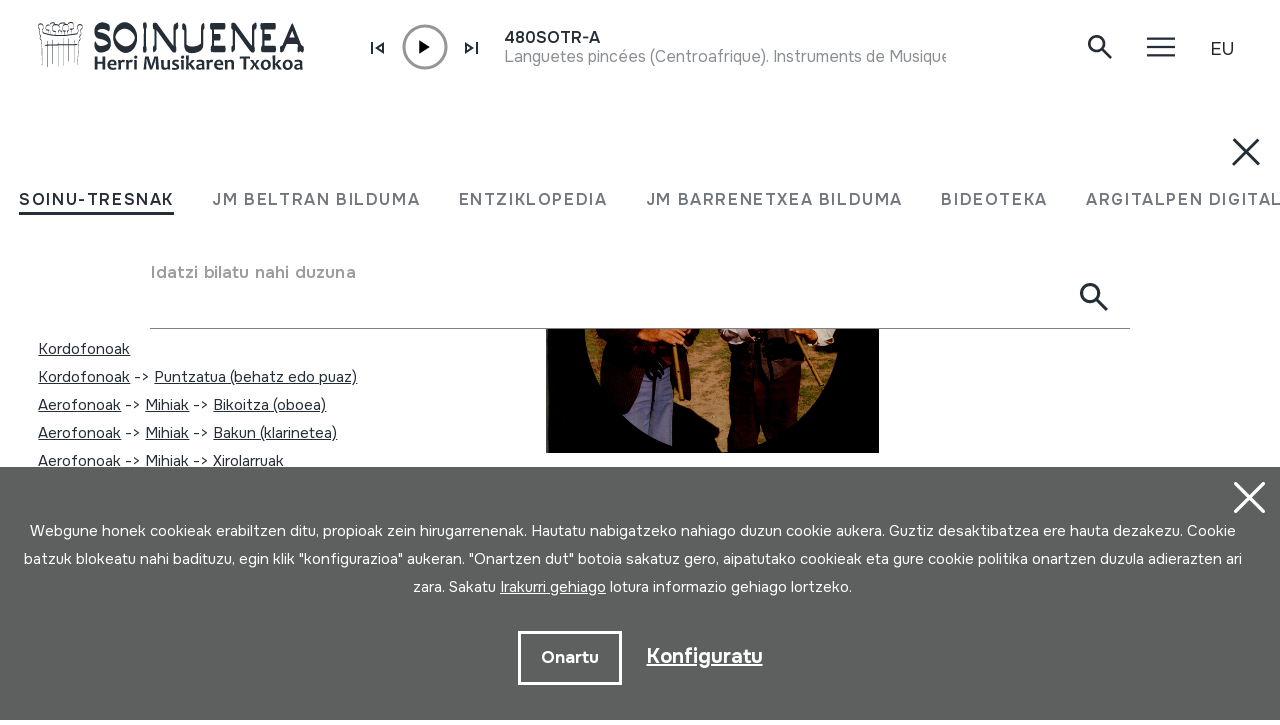

--- FILE ---
content_type: text/html; charset=UTF-8
request_url: https://herrimusika.org/eu/orient-okzident-sudosteuropa/er-22032/
body_size: 15206
content:
<!DOCTYPE html>
<html lang="eu">

<head>
  <meta charset="UTF-8" />
  <title>Orient Okzident; S&uuml;dosteuropa | Soinuenea Herri Musikaren Txokoa</title>
  <meta name="viewport" content="width=device-width, initial-scale=1, shrink-to-fit=no" />
  <!-- SEO meta -->
  <meta name="description" content="Orient Okzident; S&uuml;dosteuropa | Soinuenea Herri Musikaren Txokoa" />

  <!-- Facebook meta -->
  <meta property="og:title" content="Orient Okzident; S&uuml;dosteuropa | Soinuenea Herri Musikaren Txokoa" />
  <meta property="og:image"
    content="https://www.soinuenea.eus/files/multimediak/irudiak/haundiak/886_1.jpg" />
  <meta property="og:url" content="https://www.soinuenea.eus/eu/soinu-tresnak/orient-okzident-sudosteuropa/er-22032/" />
  <meta property="og:site-name" content="Soinuenea Herri Musikaren Txokoa" />
  <meta property="og:description" content="Orient Okzident; S&uuml;dosteuropa | Soinuenea Herri Musikaren Txokoa" />
  <!-- Twitter meta -->
  <meta name="twitter:card" content="summary_large_image" />
  <meta name="twitter:site" content="@soinuenea" />
  <meta name="twitter:creator" content="@soinuenea" />
  <meta name="twitter:title" content="Orient Okzident; S&uuml;dosteuropa | Soinuenea Herri Musikaren Txokoa" />
  <meta name="twitter:description" content="Orient Okzident; S&uuml;dosteuropa | Soinuenea Herri Musikaren Txokoa" />
  <meta name="twitter:image:src"
    content="https://www.soinuenea.eus/files/multimediak/irudiak/haundiak/886_1.jpg" />
  <meta name="theme-color" content="#ffffff" />
  <link rel="icon" type="image/png" href="/img/favicon.png" sizes="32x32" />
  <link rel="icon" type="image/png" href="/img/favicon-180x180.png" sizes="180x180" />
  <link rel="apple-touch-icon" href="/img/favicon-180x180.png" />
  <link rel="canonical" href="https://www.soinuenea.eus/eu/soinu-tresnak/orient-okzident-sudosteuropa/er-22032/" />
  <link rel="alternate" hreflang="eu" href="https://www.soinuenea.eus/eu/soinu-tresnak/orient-okzident-sudosteuropa/er-22032/" />
  <link rel="alternate" hreflang="es-ES" href="https://www.soinuenea.eus/es/soinu-tresnak/orient-okzident-sudosteuropa/er-22032/" />
  <link rel="alternate" hreflang="fr" href="https://www.soinuenea.eus/fr/soinu-tresnak/orient-okzident-sudosteuropa/er-22032/" />
  <link rel="alternate" hreflang="en" href="https://www.soinuenea.eus/en/soinu-tresnak/orient-okzident-sudosteuropa/er-22032/" />
  <script>
    function loadCSS(href, before, media) {
      "use strict";
      var ss = window.document.createElement("link");
      var ref = before || window.document.getElementsByTagName("script")[0];
      var sheets = window.document.styleSheets;
      ss.rel = "stylesheet";
      ss.href = href;
      ss.media = "only x";
      ref.parentNode.insertBefore(ss, ref);

      function toggleMedia() {
        var defined;
        for (var i = 0; i < sheets.length; i++) {
          if (sheets[i].href && sheets[i].href.indexOf(href) > -1) {
            defined = true;
          }
        }
        if (defined) {
          ss.media = media || "all";
        } else {
          setTimeout(toggleMedia);
        }
      }
      toggleMedia();
      return ss;
    }
    loadCSS("/css/bootstrap.min.css");
    loadCSS("/css/jquery.customselect.css");
    loadCSS("/css/estiloak.css?v=TAG_version_estiloak_VALUE");
    loadCSS("/css/photoswipe.css");
    loadCSS("/css/photoswipe-dynamic-caption-plugin.css");
    loadCSS("/css/theme.css");
    loadCSS("https://fonts.googleapis.com/css2?family=Onest:wght@200;400;500;600;700&display=swap");
    loadCSS("/css/imprimatu.css?v=TAG_version_imprimatu_VALUE", "", "print");
  </script>
  <noscript>
    <link rel="stylesheet" href="/css/bootstrap.min.css" />
    <link rel="stylesheet" href="/css/jquery.customselect.css" />
    <link rel="stylesheet" href="/css/estiloak.css?v=TAG_version_estiloak_VALUE" />
    <link rel="stylesheet" href="/css/photoswipe.css" />
    <link rel="stylesheet" href="/css/photoswipe-dynamic-caption-plugin.css" />
    <link rel="stylesheet" href="/css/theme.css" />
    <link rel="preconnect" href="https://fonts.googleapis.com" />
    <link rel="preconnect" href="https://fonts.gstatic.com" crossorigin />
    <link href="https://fonts.googleapis.com/css2?family=Onest:wght@200;400;500;600;700&display=swap"
      rel="stylesheet" />
    <link href="/css/imprimatu.css?v=TAG_version_imprimatu_VALUE" rel="stylesheet" media="print" />
  </noscript>
  

<!-- Google tag (gtag.js) -->
<script async src="https://www.googletagmanager.com/gtag/js?id=G-Z2634GH5FF"></script>
<script>
  window.dataLayer = window.dataLayer || [];
  function gtag(){dataLayer.push(arguments);}
  gtag('js', new Date());

  gtag('config', 'G-Z2634GH5FF');
</script>


  <link rel="manifest" href="/manifest.json" />
</head>

<body class="header" itemscope itemtype="http://schema.org/WebPage">
  <!-- INICIO Precarga -->
<style>
	#contenido-carga {opacity: 1;transition: opacity 1s; }
	#contenido-carga.ezkutatu {opacity: 0;transition: none}
	#loading {position: fixed;z-index: 100000;margin-top: 0;top: 0;bottom: 0;right: 0;left: 0;background: #fff}
	
	.precarga {-webkit-transition: all 0.5s ease-in-out;-moz-transition: all 0.5s ease-in-out;-o-transition: all 0.5s ease-in-out;-ms-transition: all 0.5s ease-in-out;opacity: 1;visibility: visible}
	.precarga.quitar {opacity: 0;visibility: hidden}
	
		.loader {
	  width: 40px;
	  height: 40px;
	  border-radius: 50%;
	  border: solid 4px;
	  border-color: #000000 #00000010 #00000010;
	  position: relative;
	  animation-name: spin;
	  animation-duration: 1s;
	  animation-iteration-count: infinite;
	  animation-timing-function: linear;
	
	}
	
	@keyframes spin {
	  to {
		transform: rotate(360deg);
	  }
	}
		.loader-wrapper {
			display: flex;
	  flex-wrap: wrap;
	  justify-content: center;
			  width: 100%;
			height: 100%;
		}
		.container-loader {margin: 1.5%;
	  display: inline-flex;
	  justify-content: center;
	  align-items: center;
	  width: 100%;
			height: 100%;
	  background-color: #fff;
	
	}
	</style>
	<script>
		var elements = '<div class="loader-wrapper"><div class="container-loader"><div class="loader"></div></div></div>';
		var precarga = document.createElement('div');
		var body = document.getElementsByTagName('body')[0];
		precarga.id = 'loading';
		precarga.className += "precarga";
		body.className += " sinScroll";
		body.appendChild(precarga);
		precarga.innerHTML = elements;
		window.onload = function presenta() {
				document.getElementById("contenido-carga").classList.remove("ezkutatu");
				precarga.className += " quitar";	
				document.getElementsByTagName('body')[0].classList.remove("sinScroll");
			}
	</script>
	<noscript>
	<style>
		#loading {display: none}
		#contenido-carga.ezkutatu {opacity: 1;visibility: visible}
	</style>
	</noscript>
	<!-- FIN Precarga -->
	
	
	
	
	


  <div id="contenido-carga" class="ezkutatu">
    <p class="visually-hidden"><a href="#contenido" accesskey="c">Edukira zuzenean joan</a></p>
    <div id="bilatzaile">
  <div class="marrak">
    <p>
      <a href="#" id="itxi2"><img src="/img/itxi.svg" /></a>
    </p>
    <div class="inline_nav_wrapper">
      <ul class="nav nav-atalak">
        <li class="nav-item"><a class="nav-link active" aria-current="page" href="#" data-atala="1" data-action="/eu/soinu-tresnak/bilatu/?mo=2">SOINU-TRESNAK</a></li>
        <li class="nav-item"><a class="nav-link" href="#" data-atala="3" data-action="/eu/jm-beltran-arginena/bilatu/?mo=2">JM BELTRAN BILDUMA</a></li>
        <li class="nav-item"><a class="nav-link" href="#" data-atala="2" data-action="/eu/entziklopedia/bilatu/?mo=2">ENTZIKLOPEDIA</a></li>
        <li class="nav-item"><a class="nav-link" href="#" data-atala="4" data-action="/eu/jm-barrenetxea/bilatu/?mo=2">JM BARRENETXEA BILDUMA</a></li>
        <li class="nav-item"><a class="nav-link" href="#" data-atala="5" data-action="/eu/bideoteka/bilatu/?mo=2">BIDEOTEKA</a></li>
        <li class="nav-item"><a class="nav-link" href="#" data-atala="6" data-action="/eu/argitalpen-digitalak/bilatu/?mo=2">ARGITALPEN DIGITALAK</a></li>
      </ul>
    </div>
    <div id="bila">
      <form class="navbar-form bilatzailea" id="buscador" role="search">
        <div class="form-floating">
          <input type="search" class="form-control" name="hitza" id="hitza" placeholder="" />
          <label class="form-label" for="hitza">Idatzi bilatu nahi duzuna</label>
          <button type="button" class="btn btn-ezabatu" id="botonx"></button>
          <button type="submit" class="btn bila-lupa"><img src="/img/lupa.svg" /></button>
          <div class="bilaketaren-emaitzak">
            <div id="emaitzak"></div>
          </div>
        </div>
      </form>
    </div>
  </div>
</div>

<div id="menua">
  <div class="burua">
    <div class="container-fluid">
      <div class="row row-header">
        <div class="col-6">
          <p>
            <a href="/eu/"><img src="/img/logo.svg" class="logo" /></a>
          </p>
        </div>
        <div class="col-6 text-end">
          <div class="d-flex justify-content-end mt-md-3">
            <div class="lupa">
              <p>
                <a href="#" class="bilatzailea"><img src="/img/lupa.svg" /></a>
              </p>
            </div>

            <div class="marrak">
              <p>
                <a href="#" id="itxi"><img src="/img/itxi.svg" /></a>
              </p>
            </div>

            <div class="dropdown dropdown-hizkuntzak">
              <a class="btn dropdown-toggle" href="#" role="button" data-bs-toggle="dropdown" aria-expanded="false">EU</a>
              <ul class="dropdown-menu">
                <li><a class="dropdown-item" href="/es/" hreflang="eu">ES</a></li>
                <li><a class="dropdown-item" href="/en/" hreflang="en">EN</a></li>
                <li><a class="dropdown-item" href="/fr/" hreflang="fr">FR</a></li>
              </ul>
            </div>
          </div>
        </div>
      </div>
    </div>
  </div>
  <div class="container-fluid">
    <div class="row">
      <div class="col-12">
        <div class="accordion" id="accordionBurua">
          <div class="accordion-item">
            <h2 class="accordion-header" id="heading1">
              <button class="accordion-button collapsed" type="button" data-bs-toggle="collapse" data-bs-target="#collapse1" aria-expanded="false" aria-controls="collapse1">Museoa</button>
            </h2>
            <div id="collapse1" class="accordion-collapse collapse" aria-labelledby="heading1" data-bs-parent="#accordionBurua">
              <div class="accordion-body">
                <ul class="nav flex-column">
                  <li class="nav-item"><a class="nav-link" href="/eu/ordutegia/a-15/">Ordutegia</a></li>
<li class="nav-item"><a class="nav-link" href="/eu/sarrerak/a-16/">Sarrerak</a></li>
<li class="nav-item"><a class="nav-link" href="/eu/nola-iritsi/a-23/">Nola iritsi</a></li>
<li class="nav-item"><a class="nav-link" href="/eu/erakusketa/a-1/">Erakusketa</a></li>
<li class="nav-item"><a class="nav-link" href="/eu/bisitan-etortzeko-aukerak/a-5/">Bisitan etortzeko aukerak</a></li>
<li class="nav-item"><a class="nav-link" href="/eu/bisita-birtuala/a-3/">Bisita birtuala</a></li>
<li class="nav-item"><a class="nav-link" href="/eu/audiogida/a-13/">Audiogida</a></li>
<li class="nav-item"><a class="nav-link" href="/eu/non-jan/a-4/">Non jan</a></li>

                </ul>
              </div>
            </div>
          </div>
          <div class="accordion-item">
            <h2 class="accordion-header" id="heading2">
              <button class="accordion-button collapsed" type="button" data-bs-toggle="collapse" data-bs-target="#collapse2" aria-expanded="false" aria-controls="collapse2">Berriak</button>
            </h2>
            <div id="collapse2" class="accordion-collapse collapse" aria-labelledby="heading2" data-bs-parent="#accordionBurua">
              <div class="accordion-body">
                <ul class="nav flex-column">
                  <li class="nav-item"><a class="nav-link" href="/eu/jardunaldiak/m-1/">Jardunaldiak</a></li>
<li class="nav-item"><a class="nav-link" href="/eu/kontzertuak/m-2/">Kontzertuak</a></li>
<li class="nav-item"><a class="nav-link" href="/eu/erakusketa-ibiltaria/m-3/">Erakusketa ibiltaria</a></li>
<li class="nav-item"><a class="nav-link" href="/eu/musika-eskola/m-4/">Musika eskola</a></li>
<li class="nav-item"><a class="nav-link" href="/eu/bestelakoak/m-6/">Bestelakoak</a></li>
<li class="nav-item"><a class="nav-link" href="/eu/albisteak/m-8/">Albisteak</a></li>

                </ul>
              </div>
            </div>
          </div>
          <div class="accordion-item">
            <h2 class="accordion-header" id="heading3">
              <button class="accordion-button collapsed" type="button" data-bs-toggle="collapse" data-bs-target="#collapse3" aria-expanded="false" aria-controls="collapse3">Fundazioa</button>
            </h2>
            <div id="collapse3" class="accordion-collapse collapse" aria-labelledby="heading3" data-bs-parent="#accordionBurua">
              <div class="accordion-body">
                <ul class="nav flex-column">
                  <li class="nav-item"><a class="nav-link" href="/eu/historia/a-6/">Historia</a></li>
<li class="nav-item"><a class="nav-link" href="/eu/helburuak/a-7/">Helburuak</a></li>
<li class="nav-item"><a class="nav-link" href="/eu/oiartzungo-hm-eskola/a-11/">Oiartzungo HM eskola</a></li>
<li class="nav-item"><a class="nav-link" href="/eu/proiektuak/a-12/">Proiektuak</a></li>
<li class="nav-item"><a class="nav-link" href="/eu/ziurtagiriak/a-24/">Ziurtagiriak</a></li>
<li class="nav-item"><a class="nav-link" href="/eu/lotura-interesgarriak/a-10/">Lotura interesgarriak</a></li>
<li class="nav-item"><a class="nav-link" href="/eu/dohaintzak/a-25/">Dohaintzak</a></li>

                </ul>
              </div>
            </div>
          </div>
          <div class="accordion-item">
            <h2 class="accordion-header" id="heading4">
              <button class="accordion-button collapsed" type="button" data-bs-toggle="collapse" data-bs-target="#collapse4" aria-expanded="false" aria-controls="collapse4">Dokumentazio zentroa</button>
            </h2>
            <div id="collapse4" class="accordion-collapse collapse" aria-labelledby="heading4" data-bs-parent="#accordionBurua">
              <div class="accordion-body">
                <ul class="nav flex-column">
                  <li class="nav-item"><a class="nav-link" href="/eu/soinu-tresnen-bilduma/a-18/">Soinu-tresnen bilduma</a></li>
<li class="nav-item"><a class="nav-link" href="/eu/juan-mari-beltran-arginena-bilduma/a-19/">Juan Mari Beltran Argi&ntilde;ena bilduma</a></li>
<li class="nav-item"><a class="nav-link" href="/eu/st-euskal-herri-musikan-entziklopedia/a-20/">ST Euskal Herri-musikan entziklopedia</a></li>
<li class="nav-item"><a class="nav-link" href="/eu/jose-mariano-barrenetxea-bilduma/a-21/">Jose Mariano Barrenetxea bilduma</a></li>
<li class="nav-item"><a class="nav-link" href="/eu/bideoteka/a-14/">Bideoteka</a></li>
<li class="nav-item"><a class="nav-link" href="/eu/argitalpen-digitalak/a-22/">Argitalpen digitalak</a></li>
<li class="nav-item"><a class="nav-link" href="/eu/soinuenean-bertan-ikertu/a-17/">Soinuenean bertan ikertu</a></li>

                </ul>
              </div>
            </div>
          </div>
          <div class="accordion-item">
            <h2 class="accordion-header" id="heading5">
              <button class="accordion-button collapsed" type="button" data-bs-toggle="collapse" data-bs-target="#collapse5" aria-expanded="false" aria-controls="collapse5">Denda</button>
            </h2>
            <div id="collapse5" class="accordion-collapse collapse" aria-labelledby="heading5" data-bs-parent="#accordionBurua">
              <div class="accordion-body">
                <ul class="nav flex-column">
                  <li class="nav-item"><a class="nav-link" href="/eu/sarean/f-7/">Sarean</a></li>
<li class="nav-item"><a class="nav-link" href="/eu/liburuak/f-1/">Liburuak</a></li>
<li class="nav-item"><a class="nav-link" href="/eu/liburuak-pdf/f-2/">Liburuak (pdf)</a></li>
<li class="nav-item"><a class="nav-link" href="/eu/cd/f-3/">CD</a></li>
<li class="nav-item"><a class="nav-link" href="/eu/dvd/f-4/">DVD</a></li>
<li class="nav-item"><a class="nav-link" href="/eu/cdrom/f-5/">CDROM</a></li>
<li class="nav-item"><a class="nav-link" href="/eu/soinu-tresnak/f-6/">Soinu-tresnak</a></li>

                </ul>
              </div>
            </div>
          </div>
          <div class="accordion-item">
            <h2 class="accordion-header" id="heading6">
              <button class="accordion-button collapsed" type="button" data-bs-toggle="collapse" data-bs-target="#collapse6" aria-expanded="false" aria-controls="collapse6">Kontaktua</button>
            </h2>
            <div id="collapse6" class="accordion-collapse collapse" aria-labelledby="heading6" data-bs-parent="#accordionBurua">
              <div class="accordion-body">
                <ul class="nav flex-column">
                  <li class="nav-item">
                    <a class="nav-link" href="/eu/kontaktua/">Harremanetan jarri</a>
                  </li>
                  <li class="nav-item nav-item-tel">
                    <span class="nav-link">943 493 578<span>soinuenea@soinuenea.eus</span></span>
                  </li>
                </ul>
                <!-- <dl>
                  <dt>Harremanetan jarri</dt>
                  <dd>943 493 578</dd>
                  <dd></dd>
                </dl> -->
              </div>
            </div>
          </div>
        </div>
      </div>
    </div>
    <div class="marra">
      <div class="row">
        <div class="col-12 col-md-6">
          <ul class="nav">
            <li class="nav-item">
              <a href="https://www.facebook.com/soinuenea" target="_blank" class="nav-link"><span class="glyphicon glyphicon-facebook2"></span><span class="visually-hidden">Facebook</span></a>
            </li>
            <li class="nav-item">
              <a href="https://www.youtube.com/@HerriMusikarenTxokoa" target="_blank" class="nav-link"><span class="glyphicon glyphicon-youtube2"></span><span class="visually-hidden">Youtube</span></a>
            </li>
            <li class="nav-item">
              <a href="https://issuu.com/soinuenea" target="_blank" class="nav-link"><span class="glyphicon glyphicon-issuu2"></span><span class="visually-hidden">Issuu</span></a>
            </li>
            <li class="nav-item">
              <a href="https://vimeo.com/soinuenea" target="_blank" class="nav-link"><span class="glyphicon glyphicon-vimeo2"></span><span class="visually-hidden">Vimeo</span></a>
            </li>
            <li class="nav-item">
              <a href="https://www.flickr.com/photos/herrimusika/" target="Flickr" class="nav-link"><span class="glyphicon glyphicon-flickr2"></span><span class="visually-hidden">Flickr</span></a>
            </li>
            <li class="nav-item">
              <a href="https://soundcloud.com/soinuenea" target="_blank" class="nav-link"><span class="glyphicon glyphicon-soundcloud2"></span><span class="visually-hidden">SoundCloud</span></a>
            </li>
          </ul>
        </div>
        <div class="col-12 col-md-6 d-none d-md-inline-block text-md-end">
          <p class="taldea"><a href="/eu/soinueneako-lan-taldea-ezagutu/e-53/">Soinueneako lan taldea ezagutu</a></p>
        </div>
      </div>
    </div>
  </div>
</div>
<div id="estalkia"></div>
<div id="header" class="burua">
  <div class="container-fluid">
    <div class="row row-header">
      <div class="col-7 col-sm-8 col-md-9 d-flex">
        <a href="/eu/"><img src="/img/logo.svg" class="logo" /></a>

        <div class="soinuak">
          <audio id="myAudio" ontimeupdate="onTimeUpdate()">
            <!-- <source src="audio.ogg" type="audio/ogg"> -->
            <source id="source-audio" src="" type="audio/mpeg" />
            Your browser does not support the audio element.
          </audio>

          <div class="player-ctn" id="music-player">
            <div class="infos-ctn">
              <div class="timer">00:00</div>
              <div class="duration">00:00</div>
            </div>

            <div class="btn-ctn" id="play">
              <div class="btn-action first-btn" onclick="previous()">
                <div id="btn-faws-back">
                  <i class="fas fa-step-backward"></i>
                </div>
              </div>
              <!-- <div class="btn-action" onclick="rewind()">
                <div id="btn-faws-rewind">
                  <i class="fas fa-backward"></i>
                </div>
              </div> -->
              <div class="soporte-play">
                <div class="btn-action play" onclick="toggleAudio()">
                  <div id="btn-faws-play-pause">
                    <i class="fas fa-play" id="icon-play"></i>
                    <i class="fas fa-pause" id="icon-pause" style="display: none"></i>
                  </div>
                </div>

                <svg id="progress-ring" width="50" height="50" style="transform: rotate(-90deg)">
                  <circle class="progress-ring__circle" stroke="#959595" stroke-width="3" fill="#ffffff" r="21" cx="25" cy="25" />
                  <circle class="progress-ring__circle-animated" stroke="#E1740F" stroke-width="3" fill="transparent" r="21" cx="25" cy="25" />
                </svg>
              </div>

              <!-- <div class="btn-play" onclick="forward()">
                <div id="btn-faws-forward">
                  <i class="fas fa-forward"></i>
                </div>
              </div> -->
              <div class="btn-action" onclick="next()">
                <div id="btn-faws-next">
                  <i class="fas fa-step-forward"></i>
                </div>
              </div>

              <div class="title"></div>

              <div class="btn-mute" id="toggleMute" onclick="toggleMute()">
                <div id="btn-faws-volume">
                  <i id="icon-vol-up" class="fas fa-volume-up"></i>
                  <i id="icon-vol-mute" class="fas fa-volume-mute" style="display: none"></i>
                </div>
              </div>
            </div>

            <div class="playlist-ctn" id="playlist"></div>
          </div>
        </div>
      </div>
      <div class="col-5 col-sm-4 col-md-3 text-end">
        <div class="d-flex justify-content-end mt-md-3">
          <div class="lupa">
            <p>
              <a href="#" class="bilatzailea"><img src="/img/lupa.svg" /></a>
            </p>
          </div>

          <div class="marrak">
            <p>
              <a href="#" id="marrak"><img src="/img/marrak.svg" /></a>
            </p>
          </div>

          <div class="dropdown dropdown-hizkuntzak">
            <a class="btn dropdown-toggle" href="#" role="button" data-bs-toggle="dropdown" aria-expanded="false">EU</a>
            <ul class="dropdown-menu">
              <li><a class="dropdown-item" href="/es/soinu-tresnak/orient-okzident-sudosteuropa/er-22032/" hreflang="eu">ES</a></li>
              <li><a class="dropdown-item" href="/en/soinu-tresnak/orient-okzident-sudosteuropa/er-22032/" hreflang="en">EN</a></li>
              <li><a class="dropdown-item" href="/fr/soinu-tresnak/orient-okzident-sudosteuropa/er-22032/" hreflang="fr">FR</a></li>
            </ul>
          </div>
        </div>
      </div>
    </div>
  </div>
</div>
<script>
  var listAudio = [
    {
      audio: "480SOTR-A",
      name: "<p>Languetes pinc&eacute;es (Centroafrique). Instruments de Musique du Monde. Recorded by Smha Arom. Le Chant du Monde. LDX 274 675</p>",
      file: "https://www.soinuenea.eus/files/multimediak/audioak/9931_2.mp3",
      duration: "",
    },    {
      audio: "1455SOTR-A",
      name: "<p>TWO FLUTE TUNES FOR DILLI KAVAL. Museum Collection Berlin, 1. Musik aus der T&uuml;rkei. B 6.</p>",
      file: "https://www.soinuenea.eus/files/multimediak/audioak/10135_2.mp3",
      duration: "",
    },    {
      audio: "TXISTUA; TXISTU METALIKOA (audioa)",
      name: "HIRU PUNTUKOA (mutil-dantza). Maurizio Elizalde eta Felix Iriarte. Arizkun, 1984.",
      file: "https://www.soinuenea.eus/files/multimediak/audioak/5354_2.mp3",
      duration: "",
    },    {
      audio: "516SOTR-A",
      name: "<p>Languetes pinc&eacute;es (Centroafrique). Instruments de Musique du Monde. Recorded by Simha Arom. Le Chant du Monde. LDX 274 675.</p>",
      file: "https://www.soinuenea.eus/files/multimediak/audioak/9932_2.mp3",
      duration: "",
    },    {
      audio: "XIRULA; TXIRULA (audioa)",
      name: "DAMA GAZTE XARMANT BAT. Jean Mixel Bedaxagar. Donostia, 1984.",
      file: "https://www.soinuenea.eus/files/multimediak/audioak/3755_2.mp3",
      duration: "",
    },
    // {
    //   audio: "Txontxolotordoa",
    //   name: "Juan Mari Beltran",
    //   file: "/files/multimediak/audioak/3428_2.mp3",
    //   duration: "00:26",
    // },
    // {
    //   audio: "Biolina",
    //   name: "Aitor Esteban",
    //   file: "/files/multimediak/audioak/3156_2.mp3",
    //   duration: "00:16",
    // },
    // {
    //   audio: "Txirula",
    //   name: "Iñigo Egia",
    //   file: "/files/multimediak/audioak/3210_2.mp3",
    //   duration: "00:24",
    // },
  ];
</script>
<script src="/js/musika.js"></script>

    <!-- INICIO Cuerpo -->

    <div class="container-fluid">
      <section role="main" id="contenido">
        <div class="row">
          <div class="col-12 col-lg-5">
            <div class="sidebar">
              <header>
                <h1><span><a href="/eu/soinu-tresnak/bilatu/?gog=1">Soinu-tresnak</a></span>Orient Okzident; S&uuml;dosteuropa
                </h1>
              </header>
              <div class="card">

<dl class="card-text">
  <dt>Egilea</dt>
  <dd>Emaile ezberdinak&nbsp;</dd>
</dl>


<dl class="card-text">
  <dt>Soinu-tresna mota</dt>
  <dd><a href="/eu/soinu-tresnak/bilatu/?k1=2-0-0">Menbranofonoak</a> -> <a href="/eu/soinu-tresnak/bilatu/?k1=2-85-0">Kolpeaturik</a> -> <a href="/eu/soinu-tresnak/bilatu/?k1=2-85-435">Danborrak makilez</a><br /><a href="/eu/soinu-tresnak/bilatu/?k1=2-0-0">Menbranofonoak</a> -> <a href="/eu/soinu-tresnak/bilatu/?k1=2-85-0">Kolpeaturik</a> -> <a href="/eu/soinu-tresnak/bilatu/?k1=2-85-213">Panderoak</a><br /><a href="/eu/soinu-tresnak/bilatu/?k1=3-0-0">Kordofonoak</a><br /><a href="/eu/soinu-tresnak/bilatu/?k1=3-0-0">Kordofonoak</a> -> <a href="/eu/soinu-tresnak/bilatu/?k1=3-32-0">Puntzatua (behatz edo puaz)</a><br /><a href="/eu/soinu-tresnak/bilatu/?k1=4-0-0">Aerofonoak</a> -> <a href="/eu/soinu-tresnak/bilatu/?k1=4-42-0">Mihiak</a> -> <a href="/eu/soinu-tresnak/bilatu/?k1=4-42-421">Bikoitza (oboea)</a><br /><a href="/eu/soinu-tresnak/bilatu/?k1=4-0-0">Aerofonoak</a> -> <a href="/eu/soinu-tresnak/bilatu/?k1=4-42-0">Mihiak</a> -> <a href="/eu/soinu-tresnak/bilatu/?k1=4-42-422">Bakun (klarinetea)</a><br /><a href="/eu/soinu-tresnak/bilatu/?k1=4-0-0">Aerofonoak</a> -> <a href="/eu/soinu-tresnak/bilatu/?k1=4-42-0">Mihiak</a> -> <a href="/eu/soinu-tresnak/bilatu/?k1=4-42-424">Xirolarruak</a>&nbsp;</dd>
</dl>

<!--INICIO_CON_Njatorr1_2->
<dl class="card-text">
  <dt>Jatorria</dt>
  <dd><a href="/eu/soinu-tresnak/bilatu/?j1=1">EUROPA</a> -> <a href="/eu/soinu-tresnak/bilatu/?j1=1&j2=1-143">BALKANAK</a>&nbsp;</dd>
</dl>
<!-FIN_CON_Njatorr1_2-->
<!--INICIO_CON_Nmateria_2->
<dl class="card-text">
  <dt>Materialak</dt>
  <dd><a href="/eu/soinu-tresnak/bilatu/?ma="></a><br />&nbsp;</dd>
</dl>
<!-FIN_CON_Nmateria_2-->
              </div>

              <ul class="nav nav-media flex-column" id="nav-media">
                
                
                <li class="nav-item"><a class="nav-link" href="#atala-irudia"><span>Irudi galeria</span></a></li>
                
                
                
                
                <li class="nav-item"><a class="nav-link" href="#atala-fitxa"><span>Fitxa osoa</span></a></li>
              </ul>

              <!-- <p><a href="#" class="btn btn-jeitsi">Dokumentua jeitsi (.pdf)</a></p> -->
            </div>
          </div>

          <div class="col-12 col-lg-7">
            <article class="edukia">
              <div data-bs-spy="scroll" data-bs-target="#nav-media" data-bs-smooth-scroll="true" tabindex="0">
                
                
                <section id="atala-irudia" class="section-atala">
                  <header>
                    <h2 class="d-lg-none">Irudi galeria</h2>
                  </header>
                  <article>
                    <a href="#" id="full-screen"></a>
                    <div id="gallery" class="pswp-gallery">
                      <div class="pswp-gallery__item">
  <a data-pswp-group-id="1" class="change-pointer" href="https://www.soinuenea.eus/files/multimediak/irudiak/haundiak/886_1.jpg" data-pswp-width="643" data-pswp-height="600" target="_blank" data-pswp-subimages="">
    <img src="https://www.soinuenea.eus/files/multimediak/irudiak/haundiak/886_1.jpg" alt="Orient Okzident; S&uuml;dosteuropa" loading="lazy" />
    <span class="pswp-caption-content"></span>
  </a>
</div>

                    </div>
                  </article>
                </section>
                
                
                
                

                <section id="atala-fitxa" class="section-atala">
                  <header>
                    <h2 class="d-lg-none">Fitxa osoa</h2>
                  </header>
                  <article>
                    <div class="card">
                      <dl class="bilduma-ikusi">

                        
                        <div>
                          <dt>Bilduma mota:</dt>
                          <dd><a href="/eu/soinu-tresnak/bilatu/?b1=2">Fonoteka</a>&nbsp;</dd>
                        </div>
                        
                        
                        <div>
                          <dt>Bilduma:</dt>
                          <dd>MC; Museum Collection Berlin; 3&nbsp;</dd>
                        </div>
                        
                        
                        <div>
                          <dt>Zenbakia:</dt>
                          <dd>851&nbsp;</dd>
                        </div>
                        
                        
                        <div>
                          <dt>Jatorria:</dt>
                          <dd><a href="/eu/soinu-tresnak/bilatu/?j1=1">EUROPA</a> -> <a href="/eu/soinu-tresnak/bilatu/?j1=1&j2=1-143">BALKANAK</a>&nbsp;</dd>
                        </div>
                        
                        
                        <div>
                          <dt>Egilea / emailea</dt>
                          <dd>Emaile ezberdinak&nbsp;</dd>
                        </div>
                        
                        
                        
                        <div>
                          <dt>Soinu-tresna mota:</dt>
                          <dd><a href="/eu/soinu-tresnak/bilatu/?k1=2-0-0">Menbranofonoak</a> -> <a href="/eu/soinu-tresnak/bilatu/?k1=2-85-0">Kolpeaturik</a> -> <a href="/eu/soinu-tresnak/bilatu/?k1=2-85-435">Danborrak makilez</a><br /><a href="/eu/soinu-tresnak/bilatu/?k1=2-0-0">Menbranofonoak</a> -> <a href="/eu/soinu-tresnak/bilatu/?k1=2-85-0">Kolpeaturik</a> -> <a href="/eu/soinu-tresnak/bilatu/?k1=2-85-213">Panderoak</a><br /><a href="/eu/soinu-tresnak/bilatu/?k1=3-0-0">Kordofonoak</a><br /><a href="/eu/soinu-tresnak/bilatu/?k1=3-0-0">Kordofonoak</a> -> <a href="/eu/soinu-tresnak/bilatu/?k1=3-32-0">Puntzatua (behatz edo puaz)</a><br /><a href="/eu/soinu-tresnak/bilatu/?k1=4-0-0">Aerofonoak</a> -> <a href="/eu/soinu-tresnak/bilatu/?k1=4-42-0">Mihiak</a> -> <a href="/eu/soinu-tresnak/bilatu/?k1=4-42-421">Bikoitza (oboea)</a><br /><a href="/eu/soinu-tresnak/bilatu/?k1=4-0-0">Aerofonoak</a> -> <a href="/eu/soinu-tresnak/bilatu/?k1=4-42-0">Mihiak</a> -> <a href="/eu/soinu-tresnak/bilatu/?k1=4-42-422">Bakun (klarinetea)</a><br /><a href="/eu/soinu-tresnak/bilatu/?k1=4-0-0">Aerofonoak</a> -> <a href="/eu/soinu-tresnak/bilatu/?k1=4-42-0">Mihiak</a> -> <a href="/eu/soinu-tresnak/bilatu/?k1=4-42-424">Xirolarruak</a>&nbsp;</dd>
                        </div>
                        
                        
                        <div>
                          <dt>Edizio datuak:</dt>
                          <dd>Museum Collection Berlin (West); MC 3; Bikoitza&nbsp;</dd>
                        </div>
                        
                        
                        
                        <div>
                          <dt>Kokapena:</dt>
                          <dd>I / 8&nbsp;</dd>
                        </div>
                        
                        <!--INICIO_CON_Neskurap-><dt>Eskurapena:</dt><dd>&nbsp;</dd><!-FIN_CON_Neskurap-->
                        
                        
                        
                        
                        
                        
                        <div>
                          <dt>Formatua:</dt>
                          <dd>LP&nbsp;</dd>
                        </div>
                        
                        
                        
                        <div>
                          <dt>Musika mota:</dt>
                          <dd>Herri-Musika<br />&nbsp;</dd>
                        </div>
                        
                        
                        
                        
                      </dl>

                      <div class="accordion" id="accordionTresna">
                        
                        
                        
                        
                      </div>

                    </div>
                  </article>
                </section>
              </div>
            </article>
            <footer>
              <div id="social">
                <h2>Partekatu</h2>
                <a href="https://wa.me/?text=https://www.soinuenea.eus/eu/soinu-tresnak/orient-okzident-sudosteuropa/er-22032/" title="Compartir en Whatsapp"
                  class="social" target="_blank"
                  style="display: inline-block; border-radius: 26px; line-height: 26px; height: 26px; width: 26px; text-align: center">
                  <svg width="20" height="20" viewBox="0 0 20 20" fill="none" xmlns="http://www.w3.org/2000/svg">
                    <path
                      d="M10.0127 0C4.50616 0 0.0234867 4.47837 0.0214865 9.98438C0.0204864 11.7444 0.481516 13.4626 1.3556 14.9766L0 20L5.23293 18.7637C6.69207 19.5597 8.33467 19.9775 10.0068 19.9785H10.0107C15.5163 19.9785 19.997 15.4991 20 9.99414C20.002 7.32514 18.964 4.81573 17.0778 2.92773C15.1917 1.04073 12.685 0.001 10.0127 0ZM10.0107 2C12.1469 2.001 14.1545 2.8338 15.6636 4.3418C17.1728 5.8518 18.0018 7.85819 17.9998 9.99219C17.9978 14.3962 14.4152 17.9785 10.0088 17.9785C8.67566 17.9775 7.35512 17.6428 6.19201 17.0078L5.51812 16.6406L4.7739 16.8164L2.80496 17.2812L3.28548 15.4961L3.50229 14.6953L3.08819 13.9766C2.39012 12.7686 2.02068 11.3874 2.02168 9.98438C2.02368 5.58238 5.60731 2 10.0107 2ZM6.47719 5.375C6.31018 5.375 6.04014 5.4375 5.81111 5.6875C5.58209 5.9365 4.93603 6.53958 4.93603 7.76758C4.93603 8.99558 5.83065 10.1826 5.95566 10.3496C6.07967 10.5156 7.6825 13.1152 10.2197 14.1152C12.328 14.9462 12.7561 14.7822 13.2142 14.7402C13.6722 14.6992 14.6919 14.1377 14.8999 13.5547C15.1079 12.9717 15.1084 12.4702 15.0464 12.3672C14.9844 12.2632 14.8179 12.2012 14.5678 12.0762C14.3188 11.9512 13.0916 11.3486 12.8626 11.2656C12.6336 11.1826 12.466 11.1406 12.3 11.3906C12.134 11.6406 11.6569 12.2012 11.5109 12.3672C11.3649 12.5342 11.2198 12.5566 10.9698 12.4316C10.7198 12.3056 9.9159 12.0414 8.96181 11.1914C8.21974 10.5304 7.71902 9.71484 7.573 9.46484C7.42799 9.21584 7.55933 9.07908 7.68434 8.95508C7.79635 8.84308 7.93241 8.66358 8.05743 8.51758C8.18144 8.37158 8.22444 8.26756 8.30745 8.10156C8.39046 7.93556 8.34797 7.78906 8.28596 7.66406C8.22396 7.53906 7.73838 6.3065 7.51636 5.8125C7.32934 5.3975 7.13182 5.38786 6.9538 5.38086C6.80879 5.37486 6.64321 5.375 6.47719 5.375Z"
                      fill="#252E37" />
                  </svg>
                </a>
                <a href="https://www.linkedin.com/sharing/share-offsite/?url=https://www.soinuenea.eus/eu/soinu-tresnak/orient-okzident-sudosteuropa/er-22032/"
                  title="Compartir en Linkedin" class="social" target="_blank"
                  style="display: inline-block; border-radius: 26px; line-height: 26px; height: 26px; width: 26px; text-align: center">
                  <svg width="20" height="19" viewBox="0 0 20 19" fill="none" xmlns="http://www.w3.org/2000/svg">
                    <path
                      d="M2.36563 0C0.886996 0 0 0.916196 0 2.1362C0 3.3562 0.887104 4.26892 2.21735 4.26892C3.69599 4.26892 4.58298 3.3562 4.58298 2.1362C4.58298 0.916196 3.69588 0 2.36563 0ZM0.117944 6.55101V19H4.47178V6.55101H0.117944ZM8.06403 6.55101V19H12.4179V12.1954C12.4179 10.1698 13.82 9.87861 14.2409 9.87861C14.6619 9.87861 15.7877 10.3139 15.7877 12.1954V19H20V12.1954C20 8.28822 18.3156 6.55101 16.2089 6.55101C14.1023 6.55101 12.9786 7.27405 12.4179 8.28775V6.55101H8.06403Z"
                      fill="#252E37" />
                  </svg>
                </a>
                <a href="http://twitter.com/share?url=https://www.soinuenea.eus/eu/soinu-tresnak/orient-okzident-sudosteuropa/er-22032/"
                  title="Compartir en Twitter" class="social" target="_blank"
                  style="display: inline-block; border-radius: 26px; line-height: 26px; height: 26px; width: 26px; text-align: center"><svg
                    width="19" height="16" viewBox="0 0 19 16" fill="none" xmlns="http://www.w3.org/2000/svg">
                    <path
                      d="M0 0L6.91238 9.01389L0.363409 16H2.93581L8.06349 10.5156L12.2684 16H19L11.7699 6.55556L17.8984 0H15.3659L10.6226 5.05556L6.75255 0H0ZM3.74064 1.77778H5.73653L15.2613 14.2222H13.2825L3.74064 1.77778Z"
                      fill="#252E37" /></svg>
                </a>
                <a href="http://www.facebook.com/sharer.php?u=https://www.soinuenea.eus/eu/soinu-tresnak/orient-okzident-sudosteuropa/er-22032/"
                  title="Compartir en Facebook" class="social" target="_blank"
                  style="display: inline-block; border-radius: 26px; line-height: 26px; height: 26px; width: 26px; text-align: center">
                  <svg width="10" height="19" viewBox="0 0 10 19" fill="none" xmlns="http://www.w3.org/2000/svg">
                    <path
                      d="M10 6.65004H6.65083V4.75004C6.65083 3.76965 6.73064 3.15215 8.13587 3.15215H9.91069V0.131159C9.04703 0.0418593 8.17862 -0.00184062 7.30926 5.93748e-05C4.73159 5.93748e-05 2.85036 1.5742 2.85036 4.4641V6.65004H0V10.45L2.85036 10.4491V19H6.65083V10.4472L9.5639 10.4462L10 6.65004Z"
                      fill="#252E37" />
                  </svg>
                </a>
                <a href="mailto:?Subject=Simple Share Buttons&amp;Body=Ésto%20te%20puede%20interesar:%20 https://www.soinuenea.eus/eu/soinu-tresnak/orient-okzident-sudosteuropa/er-22032/"
                  title="Enviar por correo" class="social"
                  style="display: inline-block; border-radius: 26px; line-height: 26px; height: 26px; width: 26px; text-align: center">
                  <svg width="21" height="16" viewBox="0 0 21 16" fill="none" xmlns="http://www.w3.org/2000/svg">
                    <path
                      d="M0.586758 5.02686C2.66343 6.14151 4.68139 7.22422 6.69856 8.30692C7.50402 8.73941 8.30636 9.17636 9.11573 9.60141C10.2327 10.1877 11.3568 10.1848 12.4675 9.59101C15.1696 8.14641 17.8678 6.69513 20.5675 5.24756C20.6896 5.18216 20.8141 5.12197 20.9988 5.02834C20.9988 5.2156 20.9988 5.34713 20.9988 5.47941C20.9981 7.97996 20.9988 10.4813 20.9957 12.9818C20.9941 14.3722 20.0634 15.2438 18.5926 15.2431C13.3896 15.2416 8.18659 15.2431 2.98279 15.2423C1.47832 15.2423 0.567189 14.3811 0.566406 12.958C0.567189 10.4322 0.567189 7.90639 0.567972 5.38132C0.567972 5.28471 0.577365 5.18885 0.586758 5.0276V5.02686Z"
                      fill="#252E37" />
                    <path
                      d="M10.7911 0.648643C13.4343 0.648643 16.0783 0.64782 18.7215 0.649467C19.8196 0.650291 20.7056 1.34799 20.9664 2.40155C21.0316 2.66514 21.0175 2.84142 20.7441 3.00205C17.6642 4.81178 14.5937 6.63965 11.5193 8.46009C11.0221 8.75417 10.5225 8.74346 10.0269 8.45021C6.965 6.63717 3.90472 4.8192 0.836579 3.01523C0.556943 2.8513 0.527095 2.66596 0.600931 2.38342C0.872712 1.34634 1.74697 0.653586 2.82152 0.651938C5.47806 0.64782 8.1346 0.650291 10.7911 0.650291V0.648643Z"
                      fill="#252E37" />
                  </svg>
                </a>
              </div>
            </footer>
          </div>
        </div>
      </section>
    </div>

    
    <div class="oina-grisa">
      <div class="guztira">Elementua: 7495 Guztira: 15816</div>
      <div class="flex-grisa">
		
        <a class="thumb-grisa" href="/eu/soinu-tresnak/orquesta-de-laudes-espanoles-roberto-grandio/er-22033/">
          <span  class="arrow-grisa"><img src="/img/arrow.svg" /></span>
          <div class="irudi-grisa">
            <p><img src="https://www.soinuenea.eus/files/multimediak/irudiak/haundiak/10933_1.jpg" /></p>
            <p>Orquesta de Laudes Espa&ntilde;oles Roberto Grandio</p>
          </div>
        </a>
	 

    
        <a class="thumb-grisa" href="/eu/soinu-tresnak/oracion-y-temple/er-22031/">
          <div class="irudi-grisa">
            <p><img src="https://www.soinuenea.eus/files/multimediak/irudiak/haundiak/11706_1.jpg" /></p>
            <p>Oraci&oacute;n y temple</p>
          </div>
          <span class="arrow-grisa"><img src="/img/arrow.svg" /></span>
        </a>
   
      </div>
    </div>
    

    <!-- FIN Cuerpo -->
    <footer role="contentinfo">
  <div id="footer">
    <div class="container-fluid">
      <div class="row">
        <div class="col-12">
          <p><img src="/img/logo-oina.svg" class="logo-oina" /></p>
        </div>
      </div>
      <div class="row">
        <div class="col-12 col-xl-6">
          <div class="row">
            <div class="col-12 col-md-6">
              <h2>Harremanetarako</h2>
              <p>
                943 493 578<br />
                soinuenea@soinuenea.eus
              </p>
              <p>Tornola kalea, 6 - 20180 OIARTZUN</p>

              <p><a href="https://www.google.com/maps/place/Soinuenea+Fundazioa/@43.2882979,-1.8408869,17z/data=!3m1!4b1!4m6!3m5!1s0xd51a8244ced5619:0x95307db3bb29735d!8m2!3d43.288294!4d-1.838312!16s%2Fg%2F11clsz3j3d?entry=ttu" target="_blank" class="maps">Google Maps-en ikusi</a></p>

              <ul class="nav">
                <li class="nav-item">
                  <a href="https://www.facebook.com/soinuenea" target="_blank" class="nav-link"><span class="glyphicon glyphicon-facebook"></span><span class="visually-hidden">Facebook</span></a>
                </li>
                <li class="nav-item">
                  <a href="https://www.youtube.com/@HerriMusikarenTxokoa" target="_blank" class="nav-link"><span class="glyphicon glyphicon-youtube"></span><span class="visually-hidden">Youtube</span></a>
                </li>
                <li class="nav-item">
                  <a href="https://issuu.com/soinuenea" target="_blank" class="nav-link"><span class="glyphicon glyphicon-issuu"></span><span class="visually-hidden">Issuu</span></a>
                </li>
                <li class="nav-item">
                  <a href="https://vimeo.com/soinuenea" target="_blank" class="nav-link"><span class="glyphicon glyphicon-vimeo"></span><span class="visually-hidden">Vimeo</span></a>
                </li>
                <li class="nav-item">
                  <a href="https://www.flickr.com/photos/herrimusika/" target="Flickr" class="nav-link"><span class="glyphicon glyphicon-flickr"></span><span class="visually-hidden">Flickr</span></a>
                </li>
                <li class="nav-item">
                  <a href="https://soundcloud.com/soinuenea" target="_blank" class="nav-link"><span class="glyphicon glyphicon-soundcloud"></span><span class="visually-hidden">SoundCloud</span></a>
                </li>
              </ul>

              <p><a href="/eu/kontaktua/" class="btn btn-harremana">Harremanetan jarri</a></p>
            </div>
            <div class="col-12 col-md-6">
              <h2>Ordutegia</h2>
              <dl class="ordutegia">
                <dt>Goizez (asteartetik larunbatera)</dt>
                <dd>10:00 - 14:00</dd>
                <dt>Arratsaldez (asteazkenetik larunbatera)</dt>
                <dd>15:00 - 18:00</dd>
              </dl>
            </div>
          </div>
        </div>

        <div class="col-12 col-xl-6">
          <!-- <h2>Harpidetu zaitez gure buletinara <span>jardunaldi guztien berri izateko</span></h2> -->
          <script>
            function mailchimp() {
              var aux = document.forms["mc-embedded-subscribe-form"].politika.checked;
              //alert(aux);
              if (!aux) alert("Pribatutasun politika onartu behar duzu.");
              else document.forms["mc-embedded-subscribe-form"].submit();
              return 0;
            }
          </script>

          <form action="//eus.us10.list-manage.com/subscribe/post?u=65f426efb37ee1db44227606f&amp;id=bd775bd17b" method="post" id="mc-embedded-subscribe-form" name="mc-embedded-subscribe-form" target="_blank" novalidate>
            <fieldset>
              <legend>Harpidetu zaitez gure buletinera ekitaldi guztien berri izateko</legend>
              <div class="formularioa">
                <div class="row g-3">
                  <div class="form-floating col-12 col-md-6">
                    <input type="text" class="form-control" name="FNAME" id="mce-FNAME" placeholder="Izena" />
                    <label class="" for="FNAME">Izena</label>
                  </div>
                  <div class="form-floating col-12 col-md-6">
                    <input type="email" class="form-control" name="EMAIL" id="mce-EMAIL" placeholder="Emaila" />
                    <label class="" for="EMAIL">Emaila</label>
                  </div>
                </div>

                <div class="form-check pribatutasun">
                  <input type="checkbox" name="politika" id="politika" class="form-check-input" value="1" />
                  <label for="politika" class="form-check-label"><a href="/eu/pribatutasun-politika/e-38/" class="azpimarratua">Pribatutasun politika</a> Irakurri eta onartzen ditut</label>
                </div>

                <div class="col-auto">
                  <button type="button" class="btn btn-harpidetu" onClick="mailchimp();">Harpidetu</button>
                </div>
              </div>
            </fieldset>
          </form>
        </div>
      </div>
      <div class="row d-none d-xl-flex row-menua">
        <div class="menu-oina">
          <h2>Museoa</h2>
          <ul class="nav flex-column">
            <li class="nav-item"><a class="nav-link" href="/eu/ordutegia/a-15/">Ordutegia</a></li>
<li class="nav-item"><a class="nav-link" href="/eu/sarrerak/a-16/">Sarrerak</a></li>
<li class="nav-item"><a class="nav-link" href="/eu/nola-iritsi/a-23/">Nola iritsi</a></li>
<li class="nav-item"><a class="nav-link" href="/eu/erakusketa/a-1/">Erakusketa</a></li>
<li class="nav-item"><a class="nav-link" href="/eu/bisitan-etortzeko-aukerak/a-5/">Bisitan etortzeko aukerak</a></li>
<li class="nav-item"><a class="nav-link" href="/eu/bisita-birtuala/a-3/">Bisita birtuala</a></li>
<li class="nav-item"><a class="nav-link" href="/eu/audiogida/a-13/">Audiogida</a></li>
<li class="nav-item"><a class="nav-link" href="/eu/non-jan/a-4/">Non jan</a></li>

          </ul>
        </div>
        <div class="menu-oina">
          <h2>Berriak</h2>
          <ul class="nav flex-column">
            <li class="nav-item"><a class="nav-link" href="/eu/jardunaldiak/m-1/">Jardunaldiak</a></li>
<li class="nav-item"><a class="nav-link" href="/eu/kontzertuak/m-2/">Kontzertuak</a></li>
<li class="nav-item"><a class="nav-link" href="/eu/erakusketa-ibiltaria/m-3/">Erakusketa ibiltaria</a></li>
<li class="nav-item"><a class="nav-link" href="/eu/musika-eskola/m-4/">Musika eskola</a></li>
<li class="nav-item"><a class="nav-link" href="/eu/bestelakoak/m-6/">Bestelakoak</a></li>
<li class="nav-item"><a class="nav-link" href="/eu/albisteak/m-8/">Albisteak</a></li>

          </ul>
        </div>
        <div class="menu-oina">
          <h2>Fundazioa</h2>
          <ul class="nav flex-column">
            <li class="nav-item"><a class="nav-link" href="/eu/historia/a-6/">Historia</a></li>
<li class="nav-item"><a class="nav-link" href="/eu/helburuak/a-7/">Helburuak</a></li>
<li class="nav-item"><a class="nav-link" href="/eu/oiartzungo-hm-eskola/a-11/">Oiartzungo HM eskola</a></li>
<li class="nav-item"><a class="nav-link" href="/eu/proiektuak/a-12/">Proiektuak</a></li>
<li class="nav-item"><a class="nav-link" href="/eu/ziurtagiriak/a-24/">Ziurtagiriak</a></li>
<li class="nav-item"><a class="nav-link" href="/eu/lotura-interesgarriak/a-10/">Lotura interesgarriak</a></li>
<li class="nav-item"><a class="nav-link" href="/eu/dohaintzak/a-25/">Dohaintzak</a></li>

          </ul>
        </div>
        <div class="menu-oina">
          <h2>Dokumentazio zentroa</h2>
          <ul class="nav flex-column">
            <li class="nav-item"><a class="nav-link" href="/eu/soinu-tresnen-bilduma/a-18/">Soinu-tresnen bilduma</a></li>
<li class="nav-item"><a class="nav-link" href="/eu/juan-mari-beltran-arginena-bilduma/a-19/">Juan Mari Beltran Argi&ntilde;ena bilduma</a></li>
<li class="nav-item"><a class="nav-link" href="/eu/st-euskal-herri-musikan-entziklopedia/a-20/">ST Euskal Herri-musikan entziklopedia</a></li>
<li class="nav-item"><a class="nav-link" href="/eu/jose-mariano-barrenetxea-bilduma/a-21/">Jose Mariano Barrenetxea bilduma</a></li>
<li class="nav-item"><a class="nav-link" href="/eu/bideoteka/a-14/">Bideoteka</a></li>
<li class="nav-item"><a class="nav-link" href="/eu/argitalpen-digitalak/a-22/">Argitalpen digitalak</a></li>
<li class="nav-item"><a class="nav-link" href="/eu/soinuenean-bertan-ikertu/a-17/">Soinuenean bertan ikertu</a></li>

          </ul>
        </div>
        <div class="menu-oina">
          <h2>Denda</h2>
          <ul class="nav flex-column">
            <li class="nav-item"><a class="nav-link" href="/eu/sarean/f-7/">Sarean</a></li>
<li class="nav-item"><a class="nav-link" href="/eu/liburuak/f-1/">Liburuak</a></li>
<li class="nav-item"><a class="nav-link" href="/eu/liburuak-pdf/f-2/">Liburuak (pdf)</a></li>
<li class="nav-item"><a class="nav-link" href="/eu/cd/f-3/">CD</a></li>
<li class="nav-item"><a class="nav-link" href="/eu/dvd/f-4/">DVD</a></li>
<li class="nav-item"><a class="nav-link" href="/eu/cdrom/f-5/">CDROM</a></li>
<li class="nav-item"><a class="nav-link" href="/eu/soinu-tresnak/f-6/">Soinu-tresnak</a></li>

          </ul>
        </div>
      </div>

      <div class="row row-logoak">
        <div class="col-12 col-lg-3 col-xxl-6"><img src="/img/logo-cc.svg" class="logo-oina logo-cc" /></div>
        <div class="col-4 col-lg-3 col-xxl-2 text-lg-end"><img src="/img/logo-auzolana.svg" class="logo-oina" /></div>
        <div class="col-4 col-lg-3 col-xxl-2 text-lg-end"><img src="/img/logo-etorkizuna.svg" class="logo-oina" /></div>
        <div class="col-4 col-lg-3 col-xxl-2 text-lg-end"><img src="/img/logo-oiartzun.svg" class="logo-oina" /></div>
      </div>
      <div class="row">
        <div class="col-12 col-md-9">
          <ul class="nav nav-legala">
            <li class="nav-item"><a class="nav-link" href="/eu/erabilpen-baldintzak/e-39/">Erabilpen baldintzak</a></li>
            <li class="nav-item"><a class="nav-link" href="/eu/pribatutasun-politika/e-38/">Pribatutasun politika</a></li>
            <li class="nav-item"><a class="nav-link" href="/eu/cookiei-buruzko-politika/e-40/">Cookie politika</a></li>
          </ul>
        </div>
        <div class="col-12 col-md-3">
          <p class="lotura"><a href="https://www.lotura.com" target="_blank">Loturak garatua</a></p>
        </div>
      </div>
    </div>
  </div>
</footer>


<!-- Google tag (gtag.js) -->
<script async src="https://www.googletagmanager.com/gtag/js?id=G-Z2634GH5FF"></script>
<script>
  window.dataLayer = window.dataLayer || [];
  function gtag(){dataLayer.push(arguments);}
  gtag('js', new Date());

  gtag('config', 'G-Z2634GH5FF');
</script>



<div class="identity-noticebar edge" id="layer_cookie">
  <a href="#" class="delete-cookies" id="cerrarnoticebar_x"></a>
  <div class="identity-noticebar-content">
    <span class="notice">Webgune honek cookieak erabiltzen ditu, propioak zein hirugarrenenak. Hautatu nabigatzeko nahiago duzun cookie aukera. Guztiz desaktibatzea ere hauta dezakezu. Cookie batzuk blokeatu nahi badituzu, egin klik &quot;konfigurazioa&quot; aukeran. &quot;Onartzen dut&quot; botoia sakatuz gero, aipatutako cookieak eta gure cookie politika onartzen duzula adierazten ari zara. Sakatu <a href="https://www.soinuenea.eus/eu/cookiei-buruzko-politika/e-40/" target="_blank">Irakurri gehiago</a> lotura informazio gehiago lortzeko. </span>
    <div class="well-cookiebutton">
      <a id="cerrarnoticebar" target="_blank" class="btn-cookie">Onartu</a>
      <!--<a  id="rechazar" target="_blank"  class="btn-cookie">Rechazar</a>-->
      <a href="#" id="configurar" class="btn-configurar">Konfiguratu</a>
    </div>
  </div>
</div>
<div class="itzala-configurar"></div>
<div class="well-configurar">
  <a href="#" id="cerrar_configurar" class="delete-cookies"></a>
  <h2>Cookieen kustomizazioa</h2>
  <form>
    <div id="lista-cookies">
      <div class="lista-cookies">
        <h3>Cookies Analytics</h3>
        <div class="onoffswitch">
          <input type="checkbox" name="opcion_analitica" class="onoffswitch-checkbox" id="opcion_analitica" tabindex="0" />
          <label class="onoffswitch-label" for="opcion_analitica">
            <span class="onoffswitch-inner"></span>
            <span class="onoffswitch-switch"></span>
          </label>
        </div>
        <p>Webgune honek hirugarrenen cookieak erabiltzen ditu erabiltzaile kopurua zenbatzeko eta eskainitako zerbitzuari ematen zaion erabileraren neurketa eta azterketa estatistikoa egin ahal izateko. Horretarako, gure webgunean zure nabigazioa aztertu egiten da, eskaintzen ditugun produktu edo zerbitzuen eskaintza hobetze aldera, Google Anlytics cookiearen bidez.</p>
      </div>
      <div class="lista-cookies">
        <h3>Sare sozialetan partekatzeko cookieak</h3>
        <div class="onoffswitch">
          <input type="checkbox" name="opcion_addthis" class="onoffswitch-checkbox" id="opcion_addthis" tabindex="0" />
          <label class="onoffswitch-label" for="opcion_addthis">
            <span class="onoffswitch-inner"></span>
            <span class="onoffswitch-switch"></span>
          </label>
        </div>
      </div>
      <p>Sare sozialetan partekatzeko osagarri batzuk erabiltzen ditugu, sare sozialetan gure webguneko orri batzuk partekatu ahal izateko. Osagarri horiek cookieak jartzen dituzte, orria zenbat aldiz partekatu den ondo ikusteko.</p>
    </div>
    <button type="button" class="btn-guardarcookie" id="btn-guardarcookie">Konfigurazioa aldatu</button>
  </form>
</div>
<style>
  .well-configurar {
    transition: all 0.5s ease;
    background: #5e5f5f;
    width: 100%;
    max-width: 600px;
    position: fixed;
    left: 0;
    top: 0;
    height: 100%;
    overflow-y: auto;
    visibility: hidden;
    opacity: 0;
    color: #fff;
    padding: 50px 30px 30px 30px;
    z-index: 100000000;
    left: -100%;
  }

  .itzala-configurar {
    display: block;
    position: fixed;
    left: 0;
    top: 0;
    right: 0;
    bottom: 0;
    width: 100%;
    height: 100%;
    background: rgba(0, 0, 0, 0.5);
    z-index: 99999999;
    left: -100%;
  }

  .well-configurar h2 {
    position: relative;
    left: 1px;
    font-size: 4rem;
    margin-bottom: 30px;
    right: auto;
    color: #fff !important;
    text-align: left !important;
  }

  .well-configurar p {
    margin-bottom: 30px;
  }

  .link-cookie {
    color: #fff;
    text-decoration: underline;
  }

  .link-cookie:hover {
    color: #fff;
    text-decoration: none;
  }

  .identity-noticebar {
    padding-top: 45px;
    background: #5e5f5f;
    min-height: 30px;
    width: 100%;
    margin: auto;
    display: none;
    position: fixed;
    bottom: 0;
    left: 0;
    z-index: 10000000 !important;
    transition: all 0.5s ease;
  }

  .mostrar-configurador .identity-noticebar {
    display: none;
    visibility: hidden;
    opacity: 0;
  }

  .mostrar-configurador .well-configurar,
  .mostrar-configurador .itzala-configurar {
    visibility: visible;
    opacity: 1;
    left: 0;
  }

  .identity-noticebar-content {
    padding: 5px 10px;
  }

  .identity-noticebar-content span {
    font-size: 15px;
    color: #fff;
    display: block;
    text-align: center;
    margin-right: 15px;
  }

  .identity-noticebar-content span a {
    color: #fff;
    text-decoration: underline;
  }

  .well-cookiebutton {
    display: block;
    text-align: center;
    padding: 20px;
  }

  .btn-cookie,
  .btn-guardarcookie {
    border: 3px solid #ffffff;
    -moz-border-radius: 0px;
    -webkit-border-radius: 0px;
    border-radius: 0px;
    -moz-background-clip: padding;
    -webkit-background-clip: padding-box;
    background-clip: padding-box;
    padding: 10px 20px;
    font-weight: bold;
    display: inline-block;
    color: #fff !important;
    text-align: center;
    margin: 10px 10px 10px 10px;
    text-decoration: none;
    cursor: pointer;
    font-size: 17px;
  }

  .btn-guardarcookie {
    background: none;
    margin: -10px 10px 10px 0px;
  }

  .btn-cookie:hover,
  .btn-configurar:hover {
    opacity: 0.7;
    text-decoration: none;
  }

  .btn-configurar {
    font-weight: bold;
    margin: 20px 10px 30px 10px;
    text-decoration: underline;
    color: #fff !important;
  }

  .onoffswitch {
    position: absolute;
    right: 0;
    top: -5px;
    width: 90px;
    -webkit-user-select: none;
    -moz-user-select: none;
    -ms-user-select: none;
  }

  .onoffswitch-checkbox {
    position: absolute;
    opacity: 0;
    pointer-events: none;
  }

  .onoffswitch-label {
    display: block;
    overflow: hidden;
    cursor: pointer;
    border: 2px solid #999999;
    border-radius: 20px;
  }

  .onoffswitch-inner {
    display: block !important;
    width: 200% !important;
    margin-left: -100% !important;
    transition: margin 0.3s ease-in 0s;
  }

  .onoffswitch-inner:before,
  .onoffswitch-inner:after {
    display: block;
    float: left;
    width: 50%;
    height: 30px;
    padding: 0;
    line-height: 30px;
    font-size: 14px;
    color: white;
    font-family: Trebuchet, Arial, sans-serif;
    font-weight: bold;
    box-sizing: border-box;
  }

  .onoffswitch-inner:before {
    content: "ON";
    padding-left: 10px;
    background-color: #686868;
    color: #ffffff;
  }

  .onoffswitch-inner:after {
    content: "OFF";
    padding-right: 10px !important;
    background-color: #eeeeee;
    color: #999999;
    text-align: right;
  }

  .onoffswitch-switch {
    display: block;
    width: 18px !important;
    height: 18px !important;
    margin: 6px !important;
    background: #ffffff !important;
    position: absolute !important;
    top: 2px !important;
    bottom: 0 !important;
    right: 56px !important;
    border: 2px solid #999999 !important;
    border-radius: 20px !important;
    transition: all 0.3s ease-in 0s;
  }

  .onoffswitch-checkbox:checked + .onoffswitch-label .onoffswitch-inner {
    margin-left: 0 !important;
  }

  .onoffswitch-checkbox:checked + .onoffswitch-label .onoffswitch-switch {
    right: 6px !important;
  }

  .lista-cookies {
    position: relative;
    margin-bottom: 50px;
  }

  .lista-cookies h3 {
    margin-bottom: 10px;
    padding-right: 80px;
  }

  .delete-cookies {
    background-image: url("[data-uri]");
    width: 31px;
    height: 31px;
    display: block;
    position: absolute;
    top: 15px;
    right: 15px;
  }

  .well-configurar input[type="checkbox"] + label span {
    background: none !important;
  }
</style>


  </div>
  <script src="/js/jquery.min.js"></script>
  <script src="/js/bootstrap.bundle.min.js"></script>
  <script src="/js/headroom.min.js"></script>
  <script src="/js/app.js?v=TAG_version_app_VALUE"></script>
  <script src="/js/worker.js"></script>
  <script src="/js/cookie.js?v=TAG_version_cookie_VALUE"></script>
  <script src="/js/sticky-kit.min.js"></script>

  <script>
    $(function () {
      $(".sidebar").stick_in_parent();

      const scrollSpy = new bootstrap.ScrollSpy(document.body, {
        target: "#nav-media",
      });
    });
  </script>
  <script type="module">
    import PhotoSwipeLightbox from "/js/photoswipe-lightbox.esm.js";
      import PhotoSwipeDynamicCaption from "/js/photoswipe-dynamic-caption-plugin.esm.min.js";

      const smallScreenPadding = {
        top: 0,
        bottom: 0,
        left: 0,
        right: 0,
      };
      const largeScreenPadding = {
        top: 30,
        bottom: 30,
        left: 0,
        right: 0,
      };
      const lightbox = new PhotoSwipeLightbox({
        gallerySelector: "#gallery",
        childSelector: ".pswp-gallery__item > a",
        initialZoomLevel: "fill",

        paddingFn: (viewportSize) => {
          return viewportSize.x < 700 ? smallScreenPadding : largeScreenPadding;
        },
        pswpModule: () => import("/js/photoswipe.esm.js"),
        penPromise: () => {
          if (!deepZoomPlugin) {
            return import("/js/photoswipe-deep-zoom-plugin.esm.min.js").then((deepZoomPluginModule) => {
              deepZoomPlugin = new deepZoomPluginModule.default(lightbox, {
                tileSize: 256,
              });
            });
          }
        },
        bgOpacity: 0.95,
        allowPanToNext: false,
        allowMouseDrag: true,
        wheelToZoom: true,
        zoom: false,
      });

      const captionPlugin = new PhotoSwipeDynamicCaption(lightbox, {
        mobileLayoutBreakpoint: 700,
        type: "below",
        mobileCaptionOverlapRatio: 1,
      });

      const fullscreen = document.querySelector("#full-screen");

      lightbox.on("openingAnimationStart", () => fullscreen.classList.add("active"));
      lightbox.on("closingAnimationStart", () => fullscreen.classList.remove("active"));

      lightbox.on("uiRegister", function () {
        lightbox.pswp.ui.registerElement({
          name: "zoomin-button",
          ariaLabel: "Zoom in",
          order: 9,
          isButton: true,
          html: "",
          onClick: (event, el) => {
            lightbox.pswp.zoomTo(
              1, // slide zoom level, 1 - original image size
              { x: Math.max(document.documentElement.clientWidth || 0, window.innerWidth || 0) / 2, y: Math.max(document.documentElement.clientHeight || 0, window.innerHeight || 0) / 2 }, // zoom center point
              500, // transition duration, can be 0
              false // wether pan/zoom bounds should be ignored
            );
          },
        });
        lightbox.pswp.ui.registerElement({
          name: "zoomout-button",
          ariaLabel: "Zoom out",
          order: 9,
          isButton: true,
          html: "",
          onClick: (event, el) => {
            lightbox.pswp.zoomTo(
              0, // slide zoom level, 1 - original image size
              { x: 0, y: 0 }, // zoom center point
              500, // transition duration, can be 0
              false // wether pan/zoom bounds should be ignored
            );
          },
        });
      });

      fullscreen.addEventListener("click", () => {
        var elem = document.querySelector(".pswp");
        openFullscreen(elem);
      });
      function openFullscreen(elem) {
        if (elem.requestFullscreen) {
          elem.requestFullscreen();
        } else if (elem.webkitRequestFullscreen) {
          elem.webkitRequestFullscreen();
        } else if (elem.msRequestFullscreen) {
          elem.msRequestFullscreen();
        }
      }
      function closeFullscreen() {
        if (document.exitFullscreen) {
          document.exitFullscreen();
        } else if (document.webkitExitFullscreen) {
          document.webkitExitFullscreen();
        } else if (document.msExitFullscreen) {
          document.msExitFullscreen();
        }
      }

      lightbox.init();
    </script>
</body>

</html>

--- FILE ---
content_type: image/svg+xml
request_url: https://herrimusika.org/img/logo-auzolana.svg
body_size: 76859
content:
<svg width="148" height="65" viewBox="0 0 148 65" fill="none" xmlns="http://www.w3.org/2000/svg">
<g id="Capa_1" clip-path="url(#clip0_40_363)">
<path id="Vector" d="M139.771 32.0562H28.1779V57.4678H139.771V32.0562Z" fill="white"/>
<path id="Vector_2" d="M138.126 33.7046H29.811V55.8066H138.126V33.7046Z" fill="#252E37"/>
<path id="Vector_3" d="M68.3531 36.3804C66.4813 36.3804 65.4637 37.4202 65.4637 39.3476C65.4637 41.275 66.4813 42.3275 68.3531 42.3275C70.225 42.3275 71.2425 41.275 71.2425 39.3476C71.2425 37.4202 70.225 36.3804 68.3531 36.3804ZM68.3531 37.4709C69.3707 37.4709 69.9235 38.1176 69.9235 39.3476C69.9235 40.5776 69.3707 41.237 68.3531 41.237C67.3356 41.237 66.7828 40.5776 66.7828 39.3476C66.7828 38.1176 67.3481 37.4709 68.3531 37.4709Z" fill="white"/>
<path id="Vector_4" d="M118.428 36.4312C118.239 36.4819 118 36.4946 117.749 36.4946H114.433C114.207 36.4946 114.068 36.4946 114.006 36.6848L113.654 37.7372C114.043 37.6358 114.382 37.5851 114.634 37.5851H115.375V41.161C115.375 41.6428 115.312 41.9979 115.149 42.2515H116.945C116.769 41.9852 116.707 41.6301 116.707 41.161V37.5851H117.724C118.051 37.5851 118.151 37.5851 118.227 37.2807L118.44 36.4312H118.428Z" fill="white"/>
<path id="Vector_5" d="M119.433 36.4941H119.332C119.119 36.4941 119.068 36.5829 118.993 36.8238L118.729 37.7495C119.144 37.572 119.47 37.4959 119.885 37.4959H121.041L118.252 42.2511C118.767 42.2384 119.294 42.2257 119.835 42.2257C121.242 42.2257 122.134 42.2891 122.498 42.2891C122.774 42.2891 122.887 42.2384 122.95 41.9214L123.139 40.945C122.837 41.1098 122.498 41.2493 122.134 41.2493C121.769 41.2493 121.279 41.2113 120.689 41.2113C120.538 41.2113 120.551 41.2113 120.362 41.2239L123.101 36.4941H119.42H119.433Z" fill="white"/>
<path id="Vector_6" d="M76.9585 39.4745V37.6105C76.9459 36.8243 77.1972 36.4946 77.1972 36.4946H75.4007C75.2374 36.4946 75.4007 36.4946 75.2374 36.4565C75.1243 36.837 74.961 37.192 74.7475 37.5597C75.2751 37.4329 75.3505 37.3822 75.6143 37.3822H75.6394V37.5344V41.0342C75.6394 41.6809 75.6143 41.8711 75.4886 42.1501C75.2751 42.6319 74.848 43.0884 74.3329 43.3547C74.6218 43.5703 74.8982 43.6844 75.1495 43.6844C75.4258 43.6844 75.7273 43.5069 76.0917 43.1645C76.2801 42.987 76.4434 42.7841 76.569 42.5685C76.8077 42.2008 76.9585 41.795 76.9585 40.9835V39.4618V39.4745Z" fill="white"/>
<path id="Vector_7" d="M91.9833 39.0307C92.0712 39.0307 92.1089 39.0434 92.1215 39.0434H92.3476C93.0511 39.0434 93.4029 38.7263 93.4029 38.2064C93.4029 37.6865 93.0511 37.4076 92.3979 37.4076C92.2597 37.4076 92.1215 37.4203 91.9833 37.4456V39.0307ZM90.7522 37.4076C90.5135 37.4329 90.212 37.4837 89.8477 37.5724C90.0612 37.192 90.2245 36.837 90.3376 36.4565C90.5009 36.4946 90.6642 36.4946 90.8275 36.4946H92.0461C92.2094 36.4946 92.3853 36.4946 92.5486 36.4946C93.9054 36.4946 94.5838 37.1793 94.5838 38.2318C94.5838 38.9039 94.2948 39.4364 93.7798 39.7027C93.7798 39.7027 94.7345 41.9472 95.8023 42.5939C95.237 42.8602 93.83 42.1881 93.3526 41.2624L92.5612 40.0071C92.3979 40.0197 92.3225 40.0324 92.1466 40.0324H91.9707V41.1737C91.9707 41.6555 92.0587 42.0106 92.222 42.2642H90.5135C90.6894 41.9852 90.7522 41.6428 90.7522 41.1737V37.5851C90.7522 37.5851 90.7522 37.471 90.7522 37.4203" fill="white"/>
<path id="Vector_8" d="M107.548 39.0307C107.636 39.0307 107.674 39.0434 107.687 39.0434H107.913C108.616 39.0434 108.968 38.7263 108.968 38.2064C108.968 37.6865 108.616 37.4076 107.963 37.4076C107.825 37.4076 107.687 37.4203 107.548 37.4456V39.0307ZM106.33 37.4076C106.091 37.4329 105.79 37.4837 105.425 37.5724C105.639 37.192 105.802 36.837 105.915 36.4565C106.079 36.4946 106.242 36.4946 106.405 36.4946H107.624C107.787 36.4946 107.963 36.4946 108.139 36.4946C109.496 36.4946 110.174 37.1793 110.174 38.2318C110.174 38.9039 109.885 39.4364 109.357 39.7027C109.357 39.7027 110.312 41.9472 111.38 42.5939C110.815 42.8602 109.282 42.1881 108.805 41.2624L108.013 40.0071C107.862 40.0197 107.9 40.0324 107.724 40.0324H107.548V41.1737C107.548 41.6555 107.636 42.0106 107.8 42.2642H106.091C106.267 41.9852 106.33 41.6428 106.33 41.1737V37.5851C106.33 37.5851 106.33 37.471 106.33 37.4203" fill="white"/>
<path id="Vector_9" d="M46.3686 36.4819H48.253C48.5294 36.4819 48.6299 36.5199 48.6424 36.7355L48.3912 37.5978C48.1651 37.4963 47.9138 37.4963 47.6123 37.4963H46.6073V38.7263H47.8635C48.052 38.7263 48.2279 38.7263 48.4037 38.6756L48.1776 39.7535C48.0017 39.7154 47.8259 39.7154 47.6625 39.7154H46.5947V41.2244H48.0269C48.4037 41.2244 48.6676 41.1863 48.8309 41.1103L48.6801 41.8965C48.6173 42.2388 48.5671 42.2515 48.1902 42.2515C47.8887 42.2515 47.0972 42.2135 46.2555 42.2135C45.9415 42.2135 45.552 42.2135 45.0998 42.2388C45.2757 41.8711 45.3259 41.5287 45.3259 41.161V37.5471C45.3259 37.5471 45.3259 37.4456 45.3259 37.4076C45.0872 37.4329 44.7857 37.4837 44.434 37.5597C44.6475 37.1793 44.8108 36.8243 44.9239 36.4565C45.0872 36.4946 45.2505 36.4946 45.4138 36.4946H46.356L46.3686 36.4819Z" fill="white"/>
<path id="Vector_10" d="M49.9489 36.4819H51.4313C50.9539 37.8514 50.778 39.018 50.778 39.7027C50.778 40.7552 51.2051 41.2371 52.1348 41.2371C52.6498 41.2371 53.0895 41.0976 53.3408 40.8567V37.5724C53.3408 37.1159 53.2905 36.7609 53.1021 36.4692H54.8986C54.6975 36.7736 54.6724 37.1286 54.6724 37.5851V40.8567C54.6724 41.44 54.798 41.8204 55.1121 42.0106L53.7805 42.3022C53.6297 42.1501 53.5292 42.0233 53.5041 41.9218C53.0142 42.2008 52.4865 42.3276 51.8961 42.3276C50.263 42.3276 49.4841 41.4907 49.4841 39.7788C49.4841 38.8658 49.6725 38.0543 49.773 37.4076C49.5469 37.4329 49.2831 37.4837 48.9816 37.5597C49.1951 37.1793 49.3584 36.8243 49.4715 36.4565C49.6348 36.4946 49.7856 36.4946 49.9614 36.4946" fill="white"/>
<path id="Vector_11" d="M64.622 36.596L65.2376 37.0525C64.6597 37.4076 64.0944 37.8641 63.5793 38.4093L62.813 39.1955L63.6547 40.0958C64.3833 40.882 65.1874 41.4019 65.6647 41.5667C65.0743 42.0359 64.71 42.3149 64.421 42.3149C64.107 42.3149 63.5793 41.8584 62.813 40.9074L61.9964 39.9183L61.7075 40.1719V41.1483C61.7075 41.6175 61.7703 41.9598 61.9462 42.2261H60.1874C60.3633 41.9472 60.4261 41.6048 60.4261 41.1483V37.5724C60.4261 37.5724 60.4261 37.4583 60.4261 37.3949C60.1874 37.4202 59.8859 37.471 59.5342 37.547C59.7477 37.1793 59.9111 36.8116 60.0241 36.4438C60.1874 36.4819 60.3507 36.4819 60.5141 36.4819H61.9462C61.7703 36.7355 61.7075 37.1032 61.7075 37.5724V39.0433L62.7502 37.8133C63.4914 36.9384 63.9437 36.4819 64.2828 36.4819C64.3833 36.4819 64.509 36.5199 64.622 36.6087" fill="white"/>
<path id="Vector_12" d="M84.5211 36.4819H85.991C85.5136 37.8514 85.3377 39.018 85.3377 39.7027C85.3377 40.7552 85.7649 41.2371 86.6945 41.2371C87.2096 41.2371 87.6492 41.0976 87.9005 40.8567V37.5724C87.9005 37.1159 87.8502 36.7609 87.6618 36.4692H89.4583C89.2573 36.7736 89.2321 37.1286 89.2321 37.5851V40.8567C89.2321 41.44 89.3577 41.8204 89.6718 42.0106L88.3402 42.3022C88.1894 42.1501 88.0889 42.0233 88.0638 41.9218C87.5739 42.2008 87.0462 42.3276 86.4558 42.3276C84.8227 42.3276 84.0438 41.4907 84.0438 39.7788C84.0438 38.8658 84.2322 38.0543 84.3327 37.4076C84.1191 37.4329 83.8553 37.4837 83.5538 37.5597C83.7674 37.1793 83.9307 36.8243 84.0438 36.4565C84.2071 36.4946 84.3704 36.4946 84.5337 36.4946" fill="white"/>
<path id="Vector_13" d="M97.7621 36.5833C97.5737 37.0018 97.5611 37.3568 97.5611 37.6865V41.199H98.7043C98.8928 41.199 99.1817 41.0976 99.5083 40.9454L99.345 41.9472C99.2948 42.2261 99.1692 42.2642 98.9053 42.2642C98.3903 42.2642 97.7496 42.2008 96.8199 42.2008C96.5687 42.2008 96.3049 42.2135 96.0411 42.2261C96.2169 41.9218 96.2672 41.6555 96.2672 41.3385V37.6739C96.2672 37.5851 96.2672 37.4836 96.2672 37.3949C96.0285 37.4202 95.7396 37.471 95.3752 37.547C95.5888 37.1793 95.7521 36.8116 95.8778 36.4438C96.0411 36.4819 96.2044 36.4819 96.3677 36.4819H97.9255L97.7998 36.5833H97.7621Z" fill="white"/>
<path id="Vector_14" d="M59.2453 36.6847C59.0568 36.5326 58.5041 36.4058 57.8131 36.4058C56.5066 36.4058 55.7026 37.1666 55.7026 38.0162C55.7026 39.6012 58.0769 39.7914 58.0769 40.6537C58.0769 40.9707 57.7629 41.2751 57.2352 41.2751C56.6574 41.2751 56.0544 41.0975 55.6272 40.6918L55.5267 41.7569V41.7823C55.5267 42.1373 56.2051 42.3402 57.2101 42.3402C58.6548 42.3402 59.4839 41.5287 59.4839 40.5903C59.4839 39.3096 58.7302 39.1955 57.8634 38.6882C57.3232 38.3712 56.9463 38.1683 57.0091 37.826C57.0594 37.5597 57.2478 37.4075 57.6749 37.4075C58.0393 37.4075 58.5292 37.4582 58.9438 37.6992L59.2578 36.6847H59.2453Z" fill="white"/>
<path id="Vector_15" d="M111.493 36.4814C111.669 36.7477 111.732 37.1028 111.732 37.572V41.1479C111.732 41.617 111.669 41.9594 111.493 42.2257H113.289C113.114 41.9721 113.051 41.617 113.051 41.1479V37.572C113.051 37.1028 113.114 36.7351 113.289 36.4814H111.493Z" fill="white"/>
<path id="Vector_16" d="M81.9458 40.6538C81.996 41.0469 82.0588 41.5921 81.9081 42.2388H83.4156C83.3277 39.8676 82.687 37.8514 81.6568 36.4819H79.5715C79.4081 36.4819 79.2448 36.4819 79.0815 36.4438C78.9685 36.8243 78.8051 37.1793 78.5916 37.547C79.1192 37.4202 79.5212 37.3695 79.785 37.3695H79.9232C78.6795 38.7644 78.0388 40.3494 78.0388 42.0866V42.2261H79.471C79.3453 41.5287 79.4207 41.0088 79.5212 40.5904L80.7649 41.2244L81.9583 40.6411L81.9458 40.6538ZM81.0036 37.4076C80.2875 38.2445 79.8855 39.3223 79.785 39.6266L80.7649 40.1339L81.795 39.614C81.795 39.614 81.5815 38.2698 81.0162 37.4076" fill="white"/>
<path id="Vector_17" d="M103.805 40.6538C103.855 41.0469 103.918 41.5921 103.767 42.2388H105.275C105.199 39.8676 104.546 37.8514 103.516 36.4819H101.43C101.267 36.4819 101.104 36.4819 100.941 36.4438C100.827 36.8243 100.664 37.1793 100.451 37.547C100.978 37.4202 101.38 37.3695 101.644 37.3695H101.782C100.539 38.7644 99.8978 40.3494 99.8978 42.0866V42.2261H101.33C101.204 41.5287 101.28 41.0088 101.38 40.5904L102.624 41.2244L103.817 40.6411L103.805 40.6538ZM102.875 37.4076C102.159 38.2445 101.757 39.3223 101.657 39.6266L102.636 40.1339L103.667 39.614C103.667 39.614 103.453 38.2698 102.888 37.4076" fill="white"/>
<path id="Vector_18" d="M127.46 40.6538C127.51 41.0469 127.573 41.5921 127.423 42.2388H128.93C128.855 39.8676 128.201 37.8514 127.171 36.4819H125.086C124.923 36.4819 124.759 36.4819 124.596 36.4438C124.483 36.8243 124.32 37.1793 124.106 37.547C124.634 37.4202 125.036 37.3695 125.299 37.3695H125.438C124.194 38.7644 123.553 40.3494 123.553 42.0866V42.2261H124.985C124.86 41.5287 124.935 41.0088 125.036 40.5904L126.279 41.2244L127.473 40.6411L127.46 40.6538ZM126.531 37.4076C125.814 38.2445 125.412 39.3223 125.312 39.6266L126.292 40.1339L127.322 39.614C127.322 39.614 127.108 38.2698 126.543 37.4076" fill="white"/>
<path id="Vector_19" d="M87.9759 47.2095C86.1041 47.2095 85.0865 48.2493 85.0865 50.1767C85.0865 52.1041 86.1041 53.1566 87.9759 53.1566C89.8478 53.1566 90.8653 52.0914 90.8653 50.1767C90.8653 48.262 89.8478 47.2095 87.9759 47.2095ZM87.9759 48.3C88.9935 48.3 89.5463 48.9467 89.5463 50.1767C89.5463 51.4067 88.9935 52.0661 87.9759 52.0661C86.9584 52.0661 86.393 51.4067 86.393 50.1767C86.393 48.9467 86.9584 48.3 87.9759 48.3Z" fill="white"/>
<path id="Vector_20" d="M54.0192 47.2095C52.1473 47.2095 51.1298 48.2493 51.1298 50.1767C51.1298 52.1041 52.1473 53.1566 54.0192 53.1566C55.891 53.1566 56.9086 52.0914 56.9086 50.1767C56.9086 48.262 55.891 47.2095 54.0192 47.2095ZM54.0192 48.3C55.0367 48.3 55.5895 48.9467 55.5895 50.1767C55.5895 51.4067 55.0367 52.0661 54.0192 52.0661C53.0016 52.0661 52.4363 51.4067 52.4363 50.1767C52.4363 48.9467 53.0016 48.3 54.0192 48.3Z" fill="white"/>
<path id="Vector_21" d="M110.413 47.7674C110.438 47.6786 110.463 47.6152 110.463 47.5899C110.463 47.3743 109.835 47.1968 108.955 47.1968C107.649 47.1968 106.845 47.9576 106.845 48.8072C106.845 50.3923 109.219 50.5825 109.219 51.4447C109.219 51.7617 108.905 52.0661 108.378 52.0661C107.8 52.0661 107.197 51.8885 106.77 51.4828L106.669 52.5479V52.5733C106.669 52.9283 107.347 53.1312 108.352 53.1312C109.797 53.1312 110.626 52.3197 110.626 51.3686C110.626 50.0879 109.885 49.9865 109.006 49.4666C108.466 49.1496 108.089 48.9467 108.151 48.6043C108.202 48.338 108.39 48.1859 108.817 48.1859C109.207 48.1859 109.759 48.2493 110.199 48.5536L110.413 47.7674Z" fill="white"/>
<path id="Vector_22" d="M96.3803 47.2983H94.7722C94.6089 47.2983 94.4456 47.2983 94.2823 47.2603C94.1692 47.6407 94.0059 47.9957 93.7924 48.3635C94.32 48.2366 94.722 48.1859 94.9858 48.1859H95.0109C95.3501 50.1387 97.3099 53.144 97.3099 53.144H97.536L99.948 48.2493C100.162 47.8309 100.375 47.5012 100.576 47.2856H98.9053C98.9053 47.4124 98.8676 47.5646 98.7797 47.7421L97.4983 50.8995C95.7396 48.0084 96.3803 47.2856 96.3803 47.2856" fill="white"/>
<path id="Vector_23" d="M116.116 47.8181C116.116 47.8181 116.154 47.7167 116.154 47.704C116.154 47.5138 115.337 47.2095 114.332 47.2095C112.561 47.2095 111.506 48.3634 111.506 50.2021C111.506 52.0407 112.561 53.1566 114.382 53.1566C115.262 53.1566 115.89 52.8903 116.016 52.7635C116.091 52.6874 116.104 52.586 116.104 52.4465V51.3813C115.727 51.7744 115.124 52.0154 114.483 52.0154C113.491 52.0154 112.837 51.356 112.837 50.1894C112.837 49.0228 113.465 48.3 114.483 48.3C114.948 48.3 115.438 48.4648 115.827 48.7692L116.129 47.8181H116.116Z" fill="white"/>
<path id="Vector_24" d="M119.835 47.2095C117.963 47.2095 116.945 48.2493 116.945 50.1767C116.945 52.1041 117.963 53.1566 119.835 53.1566C121.707 53.1566 122.724 52.0914 122.724 50.1767C122.724 48.262 121.707 47.2095 119.835 47.2095ZM119.835 48.3C120.852 48.3 121.405 48.9467 121.405 50.1767C121.405 51.4067 120.852 52.0661 119.835 52.0661C118.817 52.0661 118.264 51.4067 118.264 50.1767C118.264 48.9467 118.83 48.3 119.835 48.3Z" fill="white"/>
<path id="Vector_25" d="M48.6047 51.8759C48.4916 51.9647 48.2278 52.0407 47.8509 52.0407C46.959 52.0407 46.356 51.318 46.356 50.1894C46.356 48.9974 47.0092 48.2873 48.1524 48.2873C48.6424 48.2873 49.2077 48.4648 49.5846 48.7438L49.8484 47.9196C49.8484 47.9196 49.8735 47.8562 49.8735 47.8308C49.8735 47.6787 49.8735 47.6533 49.6599 47.5519C49.1951 47.3363 48.6172 47.2222 48.0142 47.2222C46.1298 47.2222 44.9364 48.3761 44.9364 50.1767C44.9364 51.9773 46.067 53.1693 47.9389 53.1693C48.5796 53.1693 49.3459 53.0171 49.8484 52.7762V51.0009C49.8484 50.2148 50.0871 49.8851 50.0871 49.8851H48.4037C48.2404 49.8851 48.0771 49.8851 47.9137 49.847C47.8007 50.2274 47.6374 50.5825 47.4238 50.9502C47.9514 50.8234 48.3534 50.7727 48.6172 50.7727H48.6424V50.9249V51.8252L48.6047 51.8886V51.8759Z" fill="white"/>
<path id="Vector_26" d="M59.71 49.5934C59.8608 49.6061 60.1748 49.6188 60.2125 49.6188C60.8783 49.6188 61.205 49.3778 61.205 48.8833C61.205 48.4648 60.916 48.1859 60.4387 48.1859C60.2502 48.1859 59.8859 48.2239 59.7226 48.3254V49.5934H59.71ZM59.71 52.0788C59.8608 52.1041 60.2251 52.1168 60.3381 52.1168C60.9537 52.1168 61.3055 51.7998 61.3055 51.2672C61.3055 50.7346 60.9663 50.4176 60.3507 50.4176C60.2125 50.4176 59.8482 50.4176 59.6975 50.4303V52.0788H59.71ZM58.4663 48.1478C58.2151 48.1605 57.8884 48.2112 57.4739 48.3127C57.6874 47.9323 57.8508 47.5772 57.9638 47.2095C58.1271 47.2475 58.2904 47.2475 58.4538 47.2475H59.509C59.6849 47.2475 60.4261 47.2475 60.8658 47.2475C61.808 47.2475 62.4235 47.8689 62.4235 48.6931C62.4235 49.251 62.1849 49.6948 61.7452 49.9485C62.3105 50.2147 62.5994 50.6966 62.5994 51.2926C62.5994 52.3831 61.7954 53.0678 60.2502 53.0678C59.8608 53.0678 59.2201 53.0298 58.7804 53.0298C58.6925 53.0298 58.5166 53.0298 58.2653 53.0552C58.4161 52.7382 58.4663 52.4465 58.4663 52.1168V48.1478Z" fill="white"/>
<path id="Vector_27" d="M79.4082 47.2983H79.785L82.5488 51.1532V48.3888C82.5488 47.9196 82.4734 47.5392 82.3101 47.2983H84.0438C83.8679 47.5773 83.8051 47.9323 83.8051 48.3888V52.2437C83.8051 52.5226 83.8302 52.8016 83.8679 53.0552H82.6493L79.7097 48.9594V51.9647C79.7097 52.4085 79.7599 52.7509 79.9358 53.0425H78.2021C78.378 52.7636 78.4408 52.4212 78.4408 51.9647V48.3888C78.4408 48.3888 78.4408 48.262 78.4408 48.1986C78.1896 48.224 77.8755 48.2747 77.4735 48.3635C77.6871 47.983 77.8504 47.628 77.9635 47.2603C78.1268 47.2983 78.2901 47.2983 78.4534 47.2983H79.3956H79.4082Z" fill="white"/>
<path id="Vector_28" d="M68.6295 47.2983H70.5139C70.7902 47.2983 70.8907 47.3364 70.9033 47.5519L70.652 48.4142C70.4259 48.3127 70.1747 48.3127 69.8732 48.3127H68.8682V49.5428H70.1244C70.3129 49.5428 70.4887 49.5428 70.6646 49.492L70.4385 50.5699C70.2626 50.5318 70.0867 50.5318 69.9234 50.5318H68.8556V52.0408H70.2877C70.6646 52.0408 70.9284 52.0028 71.0917 51.9267L70.941 52.7129C70.8782 53.0552 70.8405 53.0679 70.451 53.0679C70.1495 53.0679 69.3581 53.0299 68.5164 53.0299C68.2023 53.0299 67.8129 53.0299 67.3606 53.0552C67.5365 52.6875 67.5868 52.3451 67.5868 51.9774V48.3635C67.5868 48.3635 67.5868 48.2747 67.5868 48.224C67.3481 48.2493 67.0466 48.3001 66.6948 48.3762C66.9084 47.9957 67.0717 47.6407 67.1848 47.2729C67.3481 47.311 67.5114 47.311 67.6747 47.311H68.6169L68.6295 47.2983Z" fill="white"/>
<path id="Vector_29" d="M63.9939 47.2979C64.1698 47.5641 64.2326 47.9192 64.2326 48.3884V51.9643C64.2326 52.4334 64.1698 52.7758 63.9939 53.0421H65.7903C65.6145 52.7885 65.5517 52.4334 65.5517 51.9643V48.3884C65.5517 47.9192 65.6145 47.5515 65.7903 47.2979H63.9939Z" fill="white"/>
<path id="Vector_30" d="M73.8179 49.8466C73.9058 49.8466 73.9435 49.8593 73.9561 49.8593H74.1822C74.8857 49.8593 75.2375 49.5423 75.2375 49.0224C75.2375 48.5025 74.8857 48.2235 74.2325 48.2235C74.0943 48.2235 73.9561 48.2362 73.8179 48.2616V49.8466ZM72.5993 48.2362C72.3606 48.2616 72.0591 48.3123 71.6948 48.401C71.9084 48.0206 72.0717 47.6656 72.1848 47.2979C72.3481 47.3359 72.5114 47.3359 72.6747 47.3359H73.8933C74.0566 47.3359 74.2325 47.3359 74.4083 47.3359C75.7651 47.3359 76.4435 48.0206 76.4435 49.0731C76.4435 49.7452 76.1545 50.2778 75.6395 50.544C75.6395 50.544 76.5942 52.7885 77.6621 53.4352C77.0967 53.7015 75.5641 53.0294 75.0867 52.1037L74.2953 50.8484C74.1445 50.8611 74.1822 50.8737 74.0063 50.8737H73.8305V52.015C73.8305 52.4842 73.9184 52.8519 74.0817 53.0928H72.3732C72.5491 52.8138 72.6119 52.4715 72.6119 52.015V48.4264C72.6119 48.4264 72.6119 48.3123 72.6119 48.2616" fill="white"/>
<path id="Vector_31" d="M104.395 51.4702C104.446 51.8633 104.508 52.4085 104.358 53.0552H105.865C105.777 50.684 105.136 48.6678 104.106 47.2983H102.021C101.858 47.2983 101.694 47.2983 101.531 47.2603C101.418 47.6407 101.255 47.9957 101.041 48.3635C101.569 48.2366 101.971 48.1859 102.234 48.1859H102.373C101.129 49.5808 100.488 51.1658 100.488 52.9031V53.0425H101.92C101.795 52.3451 101.87 51.8252 101.971 51.4068L103.227 52.0408L104.42 51.4575L104.395 51.4702ZM103.453 48.224C102.737 49.0609 102.335 50.1387 102.234 50.443L103.214 50.9503L104.245 50.4304C104.245 50.4304 104.031 49.0862 103.466 48.224" fill="white"/>
<path id="Vector_32" d="M138.226 44.5083H29.4844V45.0409H138.226V44.5083Z" fill="white"/>
<path id="Vector_33" d="M79.6343 39.7277C79.6343 39.7277 80.4257 37.9905 80.8277 37.9651C81.2423 37.9398 81.7825 39.7277 81.7825 39.7277L80.7523 40.2856L79.6343 39.7277Z" fill="#1D1D1B"/>
<path id="Vector_34" d="M101.543 39.7785C101.543 39.7785 102.335 38.0413 102.737 38.0159C103.151 37.9905 103.692 39.7785 103.692 39.7785L102.662 40.3237L101.543 39.7785Z" fill="#1D1D1B"/>
<path id="Vector_35" d="M125.186 39.6769C125.186 39.6769 125.978 37.9397 126.38 37.9143C126.794 37.889 127.334 39.6769 127.334 39.6769L126.304 40.2222L125.186 39.6769Z" fill="#1D1D1B"/>
<path id="Vector_36" d="M102.084 50.506C102.084 50.506 102.875 48.7688 103.277 48.7434C103.692 48.7181 104.232 50.506 104.232 50.506L103.202 51.0513L102.084 50.506Z" fill="#1D1D1B"/>
<path id="Vector_37" d="M32.7758 30.2808H22.7509C22.4494 30.2554 22.286 29.3932 22.286 29.3932C21.6077 29.1015 21.6705 28.011 21.6705 28.011C20.8539 26.4767 22.5247 26.0709 22.889 26.3499C23.9694 25.8553 24.5976 26.9458 24.5976 26.9458C25.6277 26.8951 25.8287 27.9349 25.8287 27.9349C25.9794 28.011 26.2056 27.9349 26.2056 27.9349C26.6327 26.3752 28.3915 26.7937 28.5673 28.011C28.7809 28.0364 29.2332 28.2012 29.2332 28.2012C30.0372 27.7067 30.8914 28.3534 30.8914 28.3534C32.5874 28.1885 32.9768 30.2808 32.9768 30.2808L33.4416 30.8134C35.1878 31.4474 35.4516 32.6394 35.4516 32.6394C35.728 32.6394 36.0421 33.1973 36.0421 33.1973C37.8888 32.893 37.7129 35.1374 37.7129 35.1374C38.0647 35.5685 38.0144 36.0884 38.0144 36.0884C38.3034 36.0504 38.63 36.0124 38.9943 36.1518C39.7104 36.6844 39.4591 37.2677 39.4591 37.2677C40.0119 38.8147 38.7682 39.2966 38.7682 39.2966C38.7682 39.7404 38.2782 40.0321 38.2782 40.0321C39.0948 40.3237 38.9817 41.224 38.9817 41.224C41.1802 40.6914 40.7154 42.8725 40.7154 42.8725C41.042 44.1405 40.1626 44.6224 40.1626 44.6224C40.2631 45.8143 39.1953 46.385 39.1953 46.385C39.1953 46.8288 38.7807 47.1965 38.7807 47.1965C39.6727 47.5516 39.1576 48.4392 39.1576 48.4392C39.8234 48.7816 39.7983 49.3395 39.7983 49.3395C40.7028 50.3793 39.5219 51.0894 39.5219 51.0894C39.4968 52.1419 38.5169 52.2814 38.5169 52.2814C39.1576 53.8664 37.7757 54.1708 37.7757 54.1708C37.6375 54.2088 37.5622 54.4751 37.5622 54.4751C37.1727 54.4371 37.0094 54.5892 37.0094 54.5892L36.8335 55.0838C37.0094 55.7051 36.4818 56.1743 36.4818 56.1743C36.5572 56.6942 35.816 57.0492 35.816 57.0492C35.3888 58.3553 33.4542 58.1397 33.4542 58.1397V30.9909L32.7884 30.2554L32.7758 30.2808Z" fill="#252E37"/>
<path id="Vector_38" d="M33.4291 49.7963V54.2852C33.8813 53.4356 34.5974 53.22 34.5974 53.22C34.7482 52.3324 35.0245 52.2436 35.0245 52.2436C34.7858 51.1658 35.4265 50.7727 35.4265 50.7727C35.3009 50.481 35.125 50.3542 35.125 50.3542C35.3637 50.0372 35.1502 49.6695 35.1502 49.6695C34.811 49.847 34.522 49.4032 34.522 49.4032C34.0321 49.1369 33.4291 49.7709 33.4291 49.7709" fill="white"/>
<path id="Vector_39" d="M33.4291 55.4263V57.4806C34.9491 57.8103 35.3009 56.6817 35.3009 56.6817C36.0421 56.3901 35.8536 55.8321 35.8536 55.8321C36.3562 55.5531 36.0798 54.9064 36.0798 54.9064C36.5823 54.3105 35.9667 53.9174 35.9667 53.9174C36.0672 53.6004 36.4818 53.5623 36.4818 53.5623C36.5446 54.0188 36.9466 53.8793 37.0345 53.9427C36.8963 53.6764 37.1225 53.7018 37.1225 53.7018C37.5873 53.7779 37.8511 53.5116 37.8511 53.5116C38.1526 52.9156 37.6375 52.7761 37.6375 52.7761C37.3863 52.6493 36.8335 52.8522 36.8335 52.8522L36.7707 52.6113C36.3059 52.7381 36.3813 53.1439 36.3813 53.1439L35.6526 53.6891C35.3511 53.8159 35.4014 53.6384 35.4014 53.6384C35.7155 51.6222 37.1978 52.3957 37.1978 52.3957C37.7506 52.4972 37.8009 51.8124 37.8009 51.8124C38.9943 51.9392 38.7807 50.7726 38.7807 50.7726C39.5847 50.5951 39.3586 50.1132 39.2958 49.9737C39.0822 49.8723 39.0822 49.7582 39.0822 49.7582C38.7807 48.7945 38.1149 49.8216 38.1149 49.8216C37.0597 49.1242 37.0094 50.3288 37.0094 50.3288C36.3059 50.0625 35.8536 51.1784 35.8536 51.1784C35.1878 51.7871 35.615 52.3069 35.615 52.3069C34.8863 53.2073 35.125 53.8666 35.125 53.8666C34.0195 54.1076 34.2833 55.0586 34.2833 55.0586C33.9693 55.0079 33.4165 55.439 33.4165 55.439" fill="white"/>
<path id="Vector_40" d="M23.4419 30.2809C22.6379 29.52 22.9645 29.0255 22.9645 29.0255C22.0097 28.848 22.3866 27.8335 22.3866 27.8335C21.6077 27.1488 22.3866 26.5021 23.1027 27.0727C23.8564 26.4006 24.3087 27.7067 24.3087 27.7067C25.3011 27.2502 25.3137 28.7338 25.3137 28.7338L25.8162 28.6451C25.9167 29.1777 26.1303 29.4186 26.1303 29.4186C25.9544 29.7229 26.0172 30.2809 26.0172 30.2809H23.4293H23.4419Z" fill="white"/>
<path id="Vector_41" d="M27.8262 30.2808L27.7006 29.9258C28.4292 29.6341 28.6553 28.8226 28.6553 28.8226L29.2583 28.9494C30.1251 28.1252 30.7533 29.1269 30.7533 29.1269C31.6829 28.569 32.1226 29.8243 32.2105 30.2808H27.8262Z" fill="white"/>
<path id="Vector_42" d="M26.8086 29.3298C26.6453 29.2157 26.4317 28.9367 26.5196 28.3407L26.7583 28.4041L26.8463 28.0491C26.8463 28.0491 27.0096 27.339 27.5246 27.5038C27.5246 27.5038 28.0272 27.5292 27.8513 28.3027L27.7633 28.6451L27.9895 28.7085C27.9895 28.7085 27.6 29.5327 27.198 29.4439C27.0724 29.8878 27.0473 30.2808 27.0473 30.2808H26.6578C26.683 29.8624 26.7458 29.5454 26.796 29.3552V29.3298H26.8086Z" fill="white"/>
<path id="Vector_43" d="M37.1979 47.9193L37.2984 48.0968L37.537 47.9574C37.537 47.9574 38.027 47.6784 38.2029 48.0588C38.2029 48.0588 38.4541 48.3631 37.9265 48.6801L37.6878 48.8196L37.7757 48.9845C37.7757 48.9845 37.1225 49.2001 36.9466 48.9211C36.1677 49.4663 36.2305 49.9609 36.2305 49.9609C36.1426 49.9102 35.9667 50.1004 35.9667 50.1004C35.7657 49.0732 35.4265 48.9084 35.4265 48.9084C35.4265 48.9084 34.7356 49.2381 34.3713 48.6801C33.9944 48.6801 33.6678 48.3505 33.6301 47.8306C33.5421 47.6784 33.4416 47.8306 33.4416 47.8306V43.1261C34.5974 43.1261 34.6728 44.1913 34.6728 44.1913C35.4517 44.6478 35.1627 44.9394 35.1627 44.9394C35.7783 45.2691 35.816 45.51 35.816 45.51C36.1426 45.2564 35.7406 43.5192 35.7406 43.5192C35.2381 43.6206 35.0245 43.0247 35.0245 43.0247C34.2833 43.1261 34.0823 42.1878 34.0823 42.1878C33.8813 42.2892 33.4291 41.7186 33.4291 41.7186V31.5742C34.924 32.0434 34.7105 33.0959 34.7105 33.0959C35.3135 33.3748 35.3512 33.7299 35.3512 33.7299C34.8612 34.0089 34.8989 34.5795 34.8989 34.5795C34.0195 35.0233 34.1326 36.2533 34.1326 36.2533C33.4668 37.3819 34.007 37.851 34.007 37.851L33.7306 38.764C35.0245 39.2079 35.0497 40.6027 35.0497 40.6027C35.5522 40.8436 35.5522 40.7295 35.5522 40.7295C35.2507 40.0955 35.3637 39.2713 35.3637 39.2713C34.1828 38.8021 34.7356 37.6989 34.7356 37.6989C34.1326 37.0902 34.8738 36.3674 34.8738 36.3674C34.5848 34.9599 35.4391 35.1247 35.4391 35.1247C35.4014 34.7697 35.7155 34.6556 35.7155 34.6556C35.6903 33.7933 36.2557 33.7933 36.2557 33.7933C36.8587 33.7299 36.7582 34.4654 36.7582 34.4654C37.3737 34.8965 36.9969 35.5686 36.9969 35.5686C37.3863 36.2153 36.9466 36.7478 36.9466 36.7478C37.3109 37.6355 36.6325 37.9652 36.6325 37.9652C36.8335 39.1191 35.6527 39.3473 35.6527 39.3473C35.6778 40.6154 35.9667 40.6281 35.9667 40.6281C36.0798 40.0701 36.5697 39.6136 36.5697 39.6136C37.336 39.1698 37.2984 38.1807 37.2984 38.1807C37.6752 37.8764 37.738 37.3945 37.738 37.3945C37.4994 36.583 38.2029 36.9127 38.2029 36.9127C39.1576 36.6337 38.7179 37.5467 38.7179 37.5467C39.1827 38.4217 38.3159 38.8401 38.3159 38.8401C38.2531 39.36 37.8134 39.4234 37.8134 39.4234L37.3989 39.9814C36.5823 39.7278 36.13 41.1099 36.13 41.1099C35.7406 42.5048 36.1803 42.7457 36.1803 42.7457L36.6828 42.1624C36.3687 41.6552 36.7079 41.2367 36.7079 41.2367L36.9215 41.3762C37.135 41.0465 37.4365 40.8183 37.4365 40.8183C38.2531 40.6534 37.9767 41.4903 37.9767 41.4903C37.939 41.6045 37.6375 41.9849 37.6375 41.9849L37.7506 42.1244C37.336 42.5301 36.934 42.4033 36.934 42.4033C36.6954 42.6443 36.4441 42.9359 36.4441 42.9359C36.0044 43.5065 36.218 44.5336 36.218 44.5336C36.3562 45.8524 36.0798 46.1441 36.0798 46.1441C36.3436 46.3596 36.0798 46.74 36.0798 46.74C35.9542 46.9049 35.9542 47.4248 35.9542 47.4248C35.8285 47.8179 35.4265 48.2871 35.4265 48.2871C35.4642 48.6294 35.7908 48.9845 35.7908 48.9845C35.9793 47.577 36.6828 47.0824 36.6828 47.0824C36.4441 46.7274 37.022 46.1694 37.022 46.1694C37.022 46.1694 36.5195 45.4213 37.022 44.8633C37.2732 44.6478 37.022 44.4195 37.022 44.4195C37.022 44.4195 36.9592 43.3417 37.9642 43.2022C37.9265 42.5555 38.63 42.454 38.63 42.454C38.9064 41.6425 39.4843 42.0102 39.4843 42.0102C40.3385 41.9595 39.9365 42.8598 39.9365 42.8598C40.3134 44.0898 39.3963 44.4576 39.3963 44.4576C39.6601 45.0028 39.1953 45.6242 39.1953 45.6242C38.027 46.0933 38.3536 46.5372 38.3536 46.5372C38.0144 47.2599 37.0722 47.1331 37.0722 47.1331C35.9416 48.0588 36.1552 49.1747 36.1552 49.1747L36.7959 48.7689C36.7959 48.7689 36.5823 48.3885 37.1602 47.9954" fill="white"/>
<path id="Vector_44" d="M8.0024 30.2808H18.0148C18.3163 30.2554 18.4796 29.3932 18.4796 29.3932C19.158 29.1015 19.0952 28.011 19.0952 28.011C19.9243 26.4767 18.2409 26.0709 17.8766 26.3499C16.7837 25.8553 16.1681 26.9458 16.1681 26.9458C15.138 26.8951 14.937 27.9349 14.937 27.9349C14.7862 28.011 14.5601 27.9349 14.5601 27.9349C14.1329 26.3752 12.3742 26.7937 12.1983 28.011C11.9847 28.0364 11.5325 28.2012 11.5325 28.2012C10.7285 27.7067 9.87422 28.3534 9.87422 28.3534C8.17827 28.1885 7.78883 30.2808 7.78883 30.2808L7.33658 30.8134C5.59038 31.4474 5.32656 32.6394 5.32656 32.6394C5.05019 32.6394 4.73612 33.1973 4.73612 33.1973C2.88942 32.893 3.06529 35.1374 3.06529 35.1374C2.71354 35.5685 2.76379 36.0884 2.76379 36.0884C2.47485 36.0504 2.14823 36.0124 1.78391 36.1518C1.06784 36.6844 1.31909 37.2677 1.31909 37.2677C0.766339 38.8147 2.01004 39.2966 2.01004 39.2966C2.01004 39.7404 2.49998 40.0321 2.49998 40.0321C1.68341 40.3237 1.80904 41.224 1.80904 41.224C-0.38942 40.6914 0.0753962 42.8725 0.0753962 42.8725C-0.238669 44.1405 0.628151 44.6224 0.628151 44.6224C0.515087 45.8143 1.59547 46.385 1.59547 46.385C1.59547 46.8288 2.01004 47.1965 2.01004 47.1965C1.13065 47.5516 1.63316 48.4392 1.63316 48.4392C0.967341 48.7816 1.00503 49.3395 1.00503 49.3395C0.100521 50.3793 1.28141 51.0894 1.28141 51.0894C1.30653 52.1419 2.28641 52.2814 2.28641 52.2814C1.65828 53.8664 3.02761 54.1708 3.02761 54.1708C3.1658 54.2088 3.24117 54.4751 3.24117 54.4751C3.63061 54.4371 3.79393 54.5892 3.79393 54.5892L3.9698 55.0838C3.79393 55.7051 4.32156 56.1743 4.32156 56.1743C4.25874 56.6942 4.98737 57.0492 4.98737 57.0492C5.4145 58.3553 7.34914 58.1397 7.34914 58.1397V30.9909L8.01496 30.2554L8.0024 30.2808Z" fill="#252E37"/>
<path id="Vector_45" d="M7.33655 49.7963V54.2852C6.8843 53.4356 6.15567 53.22 6.15567 53.22C6.00492 52.3324 5.72854 52.2436 5.72854 52.2436C5.96723 51.1658 5.32654 50.7727 5.32654 50.7727C5.45216 50.481 5.62804 50.3542 5.62804 50.3542C5.37679 50.0372 5.60292 49.6695 5.60292 49.6695C5.94211 49.847 6.23105 49.4032 6.23105 49.4032C6.70842 49.1369 7.32399 49.7709 7.32399 49.7709" fill="white"/>
<path id="Vector_46" d="M7.33659 55.4263V57.4806C5.81652 57.8103 5.46477 56.6817 5.46477 56.6817C4.72357 56.3901 4.91201 55.8321 4.91201 55.8321C4.40951 55.5531 4.68588 54.9064 4.68588 54.9064C4.18338 54.3105 4.79895 53.9174 4.79895 53.9174C4.69845 53.6004 4.28388 53.5623 4.28388 53.5623C4.22107 54.0188 3.81906 53.8793 3.73113 53.9427C3.86932 53.6764 3.63063 53.7018 3.63063 53.7018C3.16581 53.7779 2.90199 53.5116 2.90199 53.5116C2.60049 52.9156 3.11556 52.7761 3.11556 52.7761C3.36681 52.6493 3.907 52.8522 3.907 52.8522L3.96982 52.6113C4.43463 52.7381 4.35926 53.1439 4.35926 53.1439L5.08789 53.6891C5.38939 53.8159 5.33914 53.6384 5.33914 53.6384C5.01251 51.6222 3.54269 52.3957 3.54269 52.3957C2.98993 52.4972 2.93968 51.8124 2.93968 51.8124C1.74624 51.9392 1.9598 50.7726 1.9598 50.7726C1.15579 50.5951 1.38192 50.1132 1.43217 49.9737C1.64573 49.8723 1.64573 49.7582 1.64573 49.7582C1.94724 48.7945 2.61305 49.8216 2.61305 49.8216C3.66831 49.1242 3.71856 50.3288 3.71856 50.3288C4.42207 50.0625 4.87432 51.1784 4.87432 51.1784C5.54014 51.7871 5.10045 52.3069 5.10045 52.3069C5.82908 53.2073 5.60295 53.8666 5.60295 53.8666C6.6959 54.1076 6.43209 55.0586 6.43209 55.0586C6.75871 55.0079 7.29891 55.439 7.29891 55.439" fill="white"/>
<path id="Vector_47" d="M17.3238 30.2809C18.1278 29.52 17.8012 29.0255 17.8012 29.0255C18.7559 28.848 18.379 27.8335 18.379 27.8335C19.1579 27.1488 18.379 26.5021 17.663 27.0727C16.9092 26.4006 16.457 27.7067 16.457 27.7067C15.4645 27.2502 15.4645 28.7338 15.4645 28.7338L14.962 28.6451C14.8615 29.1777 14.6479 29.4186 14.6479 29.4186C14.8238 29.7229 14.761 30.2809 14.761 30.2809H17.3363H17.3238Z" fill="white"/>
<path id="Vector_48" d="M12.9521 30.2808L13.0903 29.9258C12.3617 29.6341 12.1355 28.8226 12.1355 28.8226L11.52 28.9494C10.6657 28.1252 10.025 29.1269 10.025 29.1269C9.09538 28.569 8.65569 29.8243 8.56775 30.2808H12.9521Z" fill="white"/>
<path id="Vector_49" d="M13.957 29.3298C14.1078 29.2157 14.3339 28.9367 14.2459 28.3407L14.0073 28.4041L13.9193 28.0491C13.9193 28.0491 13.756 27.339 13.2409 27.5038C13.2409 27.5038 12.7384 27.5292 12.9143 28.3027L13.0023 28.6451L12.7761 28.7085C12.7761 28.7085 13.1656 29.5327 13.5676 29.4439C13.7058 29.8878 13.7183 30.2808 13.7183 30.2808H14.0952C14.0701 29.8624 14.0073 29.5454 13.957 29.3552V29.3298Z" fill="white"/>
<path id="Vector_50" d="M3.56776 47.9193L3.46726 48.0968L3.22857 47.9574C3.22857 47.9574 2.73863 47.6784 2.56275 48.0588C2.56275 48.0588 2.3115 48.3631 2.83913 48.6801L3.07782 48.8196L2.98988 48.9845C2.98988 48.9845 3.64314 49.2001 3.81901 48.9211C4.59789 49.4663 4.53508 49.9609 4.53508 49.9609C4.62302 49.9102 4.7989 50.1004 4.7989 50.1004C5.01246 49.0732 5.33909 48.9084 5.33909 48.9084C5.33909 48.9084 6.04259 49.2381 6.39435 48.6801C6.77122 48.6801 7.09785 48.3505 7.13554 47.8306C7.22348 47.6784 7.32398 47.8306 7.32398 47.8306V43.1261C6.16822 43.1261 6.08028 44.1913 6.08028 44.1913C5.3014 44.6478 5.57778 44.9394 5.57778 44.9394C4.97477 45.2691 4.92452 45.51 4.92452 45.51C4.5979 45.2564 4.9999 43.5192 4.9999 43.5192C5.5024 43.6206 5.71597 43.0247 5.71597 43.0247C6.46972 43.1261 6.65816 42.1878 6.65816 42.1878C6.87173 42.2892 7.31142 41.7186 7.31142 41.7186V31.5742C5.81647 32.0434 6.03003 33.0959 6.03003 33.0959C5.41446 33.3748 5.38934 33.7299 5.38934 33.7299C5.87928 34.0089 5.84159 34.5795 5.84159 34.5795C6.72097 35.0233 6.60791 36.2533 6.60791 36.2533C7.27373 37.3819 6.72097 37.851 6.72097 37.851L6.99735 38.764C5.7034 39.2079 5.67828 40.6027 5.67828 40.6027C5.17577 40.8436 5.17577 40.7295 5.17577 40.7295C5.47728 40.0955 5.36421 39.2713 5.36421 39.2713C6.5451 38.8021 5.99234 37.6989 5.99234 37.6989C6.60791 37.0902 5.85415 36.3674 5.85415 36.3674C6.13053 34.9599 5.3014 35.1247 5.3014 35.1247C5.32653 34.7697 5.02502 34.6556 5.02502 34.6556C5.05015 33.7933 4.48483 33.7933 4.48483 33.7933C3.88183 33.7299 3.98233 34.4654 3.98233 34.4654C3.36676 34.8965 3.74364 35.5686 3.74364 35.5686C3.3542 36.2153 3.79389 36.7478 3.79389 36.7478C3.42957 37.6355 4.10795 37.9652 4.10795 37.9652C3.89439 39.1191 5.07527 39.3473 5.07527 39.3473C5.06271 40.6154 4.76121 40.6281 4.76121 40.6281C4.64815 40.0701 4.1582 39.6136 4.1582 39.6136C3.39189 39.1698 3.42957 38.1807 3.42957 38.1807C3.0527 37.8764 2.98988 37.3945 2.98988 37.3945C3.24113 36.583 2.52507 36.9127 2.52507 36.9127C1.57031 36.6337 2.01 37.5467 2.01 37.5467C1.54518 38.4217 2.412 38.8401 2.412 38.8401C2.47482 39.36 2.91451 39.4234 2.91451 39.4234L3.32907 39.9814C4.14564 39.7278 4.5979 41.1099 4.5979 41.1099C4.98734 42.5048 4.54764 42.7457 4.54764 42.7457L4.04514 42.1624C4.35921 41.6552 4.00745 41.2367 4.00745 41.2367L3.79389 41.3762C3.58032 41.0465 3.26626 40.8183 3.26626 40.8183C2.44969 40.6534 2.72607 41.4903 2.72607 41.4903C2.76376 41.6045 3.06526 41.9849 3.06526 41.9849L2.95219 42.1244C3.36676 42.5301 3.76876 42.4033 3.76876 42.4033C4.00745 42.6443 4.2587 42.9359 4.2587 42.9359C4.68583 43.5065 4.48483 44.5336 4.48483 44.5336C4.34664 45.8524 4.62302 46.1441 4.62302 46.1441C4.35921 46.3596 4.62302 46.74 4.62302 46.74C4.74865 46.9049 4.74865 47.4248 4.74865 47.4248C4.87427 47.8179 5.26371 48.2871 5.26371 48.2871C5.21346 48.6294 4.8994 48.9845 4.8994 48.9845C4.71096 47.577 4.00745 47.0824 4.00745 47.0824C4.2587 46.7274 3.66826 46.1694 3.66826 46.1694C3.66826 46.1694 4.17077 45.4213 3.66826 44.8633C3.41701 44.6478 3.66826 44.4195 3.66826 44.4195C3.66826 44.4195 3.73108 43.3417 2.7135 43.2022C2.75119 42.5555 2.04769 42.454 2.04769 42.454C1.77131 41.6425 1.19343 42.0102 1.19343 42.0102C0.32661 41.9595 0.741176 42.8598 0.741176 42.8598C0.364298 44.0898 1.28137 44.4576 1.28137 44.4576C1.00499 45.0028 1.48237 45.6242 1.48237 45.6242C2.65069 46.0933 2.32406 46.5372 2.32406 46.5372C2.66325 47.2599 3.60545 47.1331 3.60545 47.1331C4.73608 48.0588 4.52252 49.1747 4.52252 49.1747L3.88183 48.7689C3.88183 48.7689 4.10795 48.3885 3.53007 47.9954" fill="white"/>
<path id="Vector_51" d="M13.4294 62.0582C13.2535 62.3118 12.9771 62.6795 12.8264 62.781C12.8264 62.781 12.3867 63.0473 11.9595 62.8571C11.6329 62.7049 11.1053 62.6034 10.6782 62.54C10.6782 62.54 9.94953 62.5654 9.13296 62.8571C9.13296 62.8571 8.99477 63.1107 9.13296 63.4277C9.13296 63.4277 9.76109 63.1614 10.452 63.1233C10.452 63.1233 11.2058 63.0346 11.7585 63.4911C11.7585 63.4911 12.3113 63.8081 13.0022 63.3896C13.0022 63.3896 12.8264 64.4421 14.0826 64.5182C14.0826 64.5182 15.0123 64.5562 15.7158 63.8334C15.7158 63.8334 15.8665 64.7972 17.0851 64.7464C17.0851 64.7464 18.1278 64.6957 18.8439 63.5798C19.9619 64.2899 20.3891 65.0127 20.3891 65.0127C20.3891 65.0127 20.8287 64.3026 21.9342 63.5925C22.6503 64.6957 23.693 64.7338 23.693 64.7338C24.7608 64.8098 25.0623 63.8208 25.0623 63.8208C25.7784 64.5436 26.6955 64.5055 26.6955 64.5055C27.9517 64.4421 27.7759 63.3769 27.7759 63.3769C28.4668 63.7954 29.0321 63.4784 29.0321 63.4784C29.5849 63.0219 30.3386 63.1107 30.3386 63.1107C31.0421 63.136 31.6577 63.415 31.6577 63.415C31.7959 63.098 31.6577 62.8444 31.6577 62.8444C30.8411 62.5527 30.1125 62.5274 30.1125 62.5274C29.6854 62.5908 29.1577 62.6795 28.8186 62.8444C28.3789 63.0346 27.9517 62.7683 27.9517 62.7683C27.801 62.6668 27.5372 62.2991 27.3613 62.0455C27.8387 61.9948 28.3412 61.9441 28.8814 61.9314C28.8814 61.9314 30.4643 62.0075 31.3311 61.4368C32.2984 60.9043 33.2657 59.8137 33.6175 57.7595V30.04H7.14807V57.7595C7.49982 59.8137 8.46714 60.9043 9.43446 61.4368C10.3013 62.0075 11.8842 61.9314 11.8842 61.9314C12.4244 61.9441 12.9269 61.9821 13.4042 62.0455H13.4294V62.0582Z" fill="#252E37"/>
<path id="Vector_52" d="M32.9768 30.6865H20.7031V44.7872H32.9768V30.6865Z" fill="white"/>
<path id="Vector_53" d="M20.075 30.6865H7.76367V44.7872H20.075V30.6865Z" fill="white"/>
<path id="Vector_54" d="M17.2735 36.5833H16.6957V37.0778L17.1605 37.1158C17.5373 37.2807 17.3866 37.6611 17.3866 37.6611C17.1353 38.0796 16.6957 37.6484 16.6957 37.6484L16.0675 36.8242L15.9921 37.3187H15.5148L16.5575 38.6755L15.7283 39.411H16.2811V39.9055L17.0725 39.3222L17.462 39.7661L16.7333 40.9453C16.57 41.275 16.9846 41.4779 16.9846 41.4779L16.2685 42.7079L16.6957 42.6318L16.9218 43.0757L17.7509 41.6554V41.3765L18.1529 40.7551V41.6174C18.3288 42.0359 18.6554 41.8964 18.6554 41.8964V43.2532L19.0449 42.9742L19.4594 43.2659V41.6047H19.2459V38.1049L19.6856 37.7245L19.2459 37.3568L18.9444 37.6484V39.6646L18.4042 38.9291L18.6931 38.0922H18.4167L18.7434 37.2173H18.4293L18.8187 36.3804H17.2735V36.5959V36.5833Z" fill="#252E37"/>
<path id="Vector_55" d="M31.0548 32.7534H22.6504V42.7076H31.0548V32.7534Z" fill="white"/>
<path id="Vector_56" d="M31.0548 32.7534H22.6504V42.7076H31.0548V32.7534Z" stroke="#010000" stroke-width="0.07" stroke-miterlimit="3.86"/>
<path id="Vector_57" d="M7.77625 45.396H20.075V63.7319C17.7133 61.2339 11.0048 61.31 11.0048 61.31C8.11544 60.8915 7.77625 57.7975 7.77625 57.7975V45.396Z" fill="white"/>
<path id="Vector_58" d="M32.9893 45.396H20.7031V63.7319C23.0649 61.2339 29.7859 61.31 29.7859 61.31C32.6753 60.8915 32.9893 57.7975 32.9893 57.7975V45.396Z" fill="white"/>
<path id="Vector_59" d="M21.9343 45.2183V62.9963M23.1529 45.2183V62.451M24.384 45.2183V62.0833M25.6026 45.2183V61.8423M26.8212 45.2183V61.6141M28.0523 45.2183V61.5126M29.2709 45.2183V61.4873M30.502 45.2183V61.2844M31.7206 45.2183V60.6123" stroke="#010000" stroke-width="0.08" stroke-miterlimit="3.86"/>
<path id="Vector_60" d="M20.075 43.3543V44.7872H7.76367V41.7819L8.68074 40.9323H8.73099V39.0936L8.99481 38.7005V37.4579L8.63049 37.1916V35.8348H8.95712V36.1391H9.32143V35.8348H9.62294V36.697H10.1003V35.2515H10.5274V35.5558H10.9169V35.2515H11.344V36.659H11.8214V35.8348H12.1355V36.1391H12.4998V35.8348H12.8264V37.1916L12.4621 37.4579V38.7005L12.7887 39.0936V40.9323H12.8515L13.0148 41.1098V41.1352L13.2661 40.8562L13.2033 40.7548L13.3917 39.8925H13.5173L13.5927 38.4216L13.442 38.3582L13.555 36.2659L13.9947 35.708C13.9947 35.708 14.0575 35.5304 14.3088 35.4797C14.3088 35.4797 14.6229 35.3402 14.8239 35.6572C14.8239 35.6572 15.1128 35.6319 15.1505 35.9108C15.1505 35.9108 15.3892 35.8601 15.4269 36.1771C15.4269 36.1771 15.7535 36.1645 15.6655 36.4688L15.5148 36.6844C15.5148 36.6844 15.364 36.7858 15.5148 36.938L15.4645 37.1028C15.4645 37.1028 15.3892 37.3184 15.05 37.3057C15.05 37.3057 14.8113 37.2803 14.8364 37.5466L15.0123 38.4723H14.7987L15.05 40.6153L15.1756 40.6914L15.1128 41.3381C15.1128 41.3381 15.1505 41.4522 15.0249 41.4902L14.3716 42.1877L14.2837 42.1496L14.1203 42.3145L14.7359 42.9992L20.1001 43.3543H20.075Z" fill="#252E37"/>
<path id="Vector_61" d="M10.3515 37.6992H9.88672V38.384H10.3515V37.6992Z" fill="white"/>
<path id="Vector_62" d="M11.5576 37.6992H11.0928V38.384H11.5576V37.6992Z" fill="white"/>
<path id="Vector_63" d="M10.3516 40.9325V39.9942C10.3516 39.9942 10.4898 39.6391 10.7661 39.6772C11.0425 39.6518 11.1807 39.9942 11.1807 39.9942V40.9325H10.3516Z" fill="white"/>
<path id="Vector_64" d="M26.0799 36.5325V33.8696H27.5623V36.5325H30.2004V38.0288H23.4292V36.5325H26.0799Z" fill="white"/>
<path id="Vector_65" d="M26.0799 36.5325V33.8696H27.5623V36.5325H30.2004V38.0288H23.4292V36.5325H26.0799Z" stroke="#010000" stroke-width="0.07" stroke-miterlimit="3.86"/>
<path id="Vector_66" d="M27.7131 41.1228H31.0548V42.7205H22.6504V41.1228H25.9795C26.08 41.0467 26.2559 40.9072 26.2559 40.7044V39.7533C26.2559 39.7533 26.1805 39.5631 25.9669 39.4997H25.9544L25.4267 39.5124C25.4267 39.5124 24.5725 39.4617 24.5976 38.1809C24.5976 38.1809 23.5172 37.4201 24.5976 36.355C24.5976 36.355 24.4092 35.0362 25.9041 35.0235C25.9041 35.0235 26.7835 33.9203 27.7508 35.0235C27.7508 35.0235 29.2458 34.8713 29.095 36.355C29.095 36.355 30.2131 37.2172 29.095 38.2697C29.095 38.2697 29.2834 39.2841 28.3538 39.5124H27.6754C27.6754 39.5124 27.4116 39.5885 27.4367 39.7406V40.6917C27.4367 40.6917 27.487 40.9326 27.7257 41.1101L27.7131 41.1228Z" fill="#252E37"/>
<path id="Vector_67" d="M18.2284 63.2249C17.9269 63.694 17.4495 64.0998 17.0098 64.0744C16.746 64.0744 16.3063 63.8969 16.2183 63.5799C16.0927 63.1868 16.3691 62.8571 16.5952 62.6035C17.2233 62.7684 17.7635 62.9839 18.2284 63.2122V63.2249Z" fill="white"/>
<path id="Vector_68" d="M14.1204 62.147C14.7611 62.2484 15.3515 62.3625 15.8792 62.4513C15.5651 63.2882 15.2133 63.4404 14.9872 63.6179C14.6983 63.8335 14.1832 63.9983 13.8189 63.7828C13.643 63.6686 13.4923 63.4023 13.5425 63.1487C13.5676 62.7937 13.8943 62.4386 14.133 62.147H14.1204Z" fill="white"/>
<path id="Vector_69" d="M22.5624 63.2122C23.0146 62.9839 23.5674 62.7811 24.2081 62.6162C24.4216 62.8698 24.698 63.1995 24.5724 63.5926C24.4845 63.8969 24.0448 64.0871 23.781 64.0871C23.3538 64.1125 22.8639 63.7067 22.5624 63.2376V63.2122Z" fill="white"/>
<path id="Vector_70" d="M24.9116 62.4513C25.4393 62.3626 26.0046 62.2484 26.6453 62.1597C26.8839 62.4513 27.2106 62.8064 27.2357 63.1614C27.286 63.415 27.1352 63.6686 26.9593 63.7954C26.595 64.011 26.0925 63.8462 25.791 63.6306C25.5649 63.4531 25.2257 63.3009 24.9116 62.4513Z" fill="white"/>
<path id="Vector_71" d="M9.54763 31.3714L9.28381 31.2446L9.422 31.4982L13.5048 35.7081L13.0275 36.228L13.1782 36.3675L14.6355 34.7952L14.4847 34.6303L13.9697 35.1883L9.54763 31.3714Z" fill="#252E37"/>
<path id="Vector_72" d="M26.3437 32.4874L26.0422 32.183L26.5447 31.6758L26.0422 31.1686L26.3437 30.8643L26.8462 31.3715L27.3487 30.8643L27.6503 31.1686L27.1477 31.6758L27.6503 32.183L27.3487 32.4874L26.8462 31.9801L26.3437 32.4874Z" fill="#252E37"/>
<path id="Vector_73" d="M26.3437 44.5845L26.0422 44.2802L26.5447 43.773L26.0422 43.2658L26.3437 42.9741L26.8462 43.4813L27.3487 42.9741L27.6503 43.2658L27.1477 43.773L27.6503 44.2802L27.3487 44.5845L26.8462 44.0773L26.3437 44.5845Z" fill="#252E37"/>
<path id="Vector_74" d="M21.1428 32.4874L20.8413 32.183L21.3438 31.6758L20.8413 31.1686L21.1428 30.8643L21.6453 31.3715L22.1478 30.8643L22.4368 31.1686L21.9343 31.6758L22.4368 32.183L22.1478 32.4874L21.6453 31.9801L21.1428 32.4874Z" fill="#252E37"/>
<path id="Vector_75" d="M21.1428 38.5357L20.8413 38.2314L21.3438 37.7242L20.8413 37.2169L21.1428 36.9253L21.6453 37.4325L22.1478 36.9253L22.4368 37.2169L21.9343 37.7242L22.4368 38.2314L22.1478 38.5357L21.6453 38.0285L21.1428 38.5357Z" fill="#252E37"/>
<path id="Vector_76" d="M21.1428 44.5845L20.8413 44.2802L21.3438 43.773L20.8413 43.2658L21.1428 42.9741L21.6453 43.4813L22.1478 42.9741L22.4368 43.2658L21.9343 43.773L22.4368 44.2802L22.1478 44.5845L21.6453 44.0773L21.1428 44.5845Z" fill="#252E37"/>
<path id="Vector_77" d="M31.5447 32.4874L31.2432 32.183L31.7582 31.6758L31.2432 31.1686L31.5447 30.8643L32.0472 31.3715L32.5497 30.8643L32.8512 31.1686L32.3487 31.6758L32.8512 32.183L32.5497 32.4874L32.0472 31.9801L31.5447 32.4874Z" fill="#252E37"/>
<path id="Vector_78" d="M31.5447 38.5357L31.2432 38.2314L31.7582 37.7242L31.2432 37.2169L31.5447 36.9253L32.0472 37.4325L32.5497 36.9253L32.8512 37.2169L32.3487 37.7242L32.8512 38.2314L32.5497 38.5357L32.0472 38.0285L31.5447 38.5357Z" fill="#252E37"/>
<path id="Vector_79" d="M31.5447 44.5845L31.2432 44.2802L31.7582 43.773L31.2432 43.2658L31.5447 42.9741L32.0472 43.4813L32.5497 42.9741L32.8512 43.2658L32.3487 43.773L32.8512 44.2802L32.5497 44.5845L32.0472 44.0773L31.5447 44.5845Z" fill="#252E37"/>
<path id="Vector_80" d="M20.3138 61.0184V61.9187C20.3138 61.9187 19.5726 62.7556 18.7309 62.1216C18.7309 62.1216 17.4746 61.5002 16.4068 62.185C13.932 61.5002 11.1807 61.6524 10.7787 61.5256C10.1004 61.4115 9.57273 61.1452 9.1456 60.8155L9.35916 60.6253C10.4019 59.9786 11.4822 60.5872 11.4822 60.5872C12.1857 61.1832 12.8264 60.6379 12.8264 60.6379C13.9948 59.9532 15.0877 60.5619 15.0877 60.5619C15.8415 61.2466 16.5575 60.5619 16.5575 60.5619C17.6882 59.9152 18.7309 60.5619 18.7309 60.5619C19.5726 61.1959 20.3138 60.3843 20.3138 60.3843V59.129C20.3138 59.129 19.5726 59.9532 18.7309 59.3319C18.7309 59.3319 17.6882 58.6852 16.5575 59.3319C16.5575 59.3319 15.8289 60.0166 15.0877 59.3319C15.0877 59.3319 13.9822 58.7232 12.8264 59.3953C12.8264 59.3953 12.1857 59.9405 11.4822 59.3445C11.4822 59.3445 10.4019 58.7232 9.35916 59.3826C9.35916 59.3826 8.70591 59.8898 8.2034 59.6235C7.67578 58.85 7.55015 58.0258 7.57527 57.62L7.77628 57.7088L8.25365 58.0258C8.76872 58.3555 9.35916 57.8482 9.35916 57.8482C10.4019 57.2015 11.4822 57.8102 11.4822 57.8102C12.1857 58.4062 12.8264 57.8609 12.8264 57.8609C13.9948 57.1762 15.0877 57.7975 15.0877 57.7975C15.8415 58.4823 16.5575 57.7975 16.5575 57.7975C17.6882 57.1508 18.7309 57.7975 18.7309 57.7975C19.5726 58.4316 20.3138 57.6454 20.3138 57.6454V56.3646C20.3138 56.3646 19.5726 57.2015 18.7309 56.5675C18.7309 56.5675 17.6882 55.9208 16.5575 56.5675C16.5575 56.5675 15.8289 57.2523 15.0877 56.5675C15.0877 56.5675 13.9822 55.9462 12.8264 56.6309C12.8264 56.6309 12.1857 57.1762 11.4822 56.5802C11.4822 56.5802 10.4019 55.9715 9.35916 56.6182C9.35916 56.6182 8.76872 57.1255 8.25365 56.7958L7.57527 56.5295V54.9825L8.25365 55.2488C8.76872 55.5784 9.35916 55.0712 9.35916 55.0712C9.53504 54.9571 9.72348 54.8937 9.88679 54.843V53.5115C8.76872 53.1058 8.58028 52.2181 8.58028 52.2181C8.01496 49.8469 9.49735 47.8814 9.49735 47.8814C10.4019 46.3344 11.2687 47.8814 11.2687 47.8814C11.7963 48.5915 12.0727 49.3397 12.1983 50.0117V49.9737C12.4747 48.731 13.1028 47.8814 13.1028 47.8814C14.0073 46.3344 14.8741 47.8814 14.8741 47.8814C15.3515 48.5154 15.6405 49.2255 15.7787 49.8469C16.0676 48.6676 16.658 47.8814 16.658 47.8814C17.5625 46.3344 18.4294 47.8814 18.4294 47.8814C19.9369 49.8722 19.3464 52.2181 19.3464 52.2181C19.1454 53.1565 18.065 53.5115 18.065 53.5115V54.7796C18.4545 54.8683 18.7057 55.0205 18.7057 55.0205C19.5474 55.6545 20.2886 54.843 20.2886 54.843V55.7687V61.0184H20.3138Z" fill="#252E37"/>
<path id="Vector_81" d="M10.9294 54.8558V53.5117C10.9294 53.5117 12.0098 53.1566 12.2108 52.2183C12.2108 52.2183 12.3993 53.1186 13.5173 53.5117V54.8178C13.2912 54.8685 13.0525 54.9446 12.8138 55.084C12.8138 55.084 12.1731 55.6293 11.4696 55.0333C11.4696 55.0333 11.2561 54.9065 10.9169 54.8304L10.9294 54.8558Z" fill="white"/>
<path id="Vector_82" d="M17.0726 54.8047C16.9092 54.8428 16.7334 54.9188 16.5575 55.0203C16.5575 55.0203 15.8289 55.705 15.0751 55.0203C15.0751 55.0203 14.8615 54.9062 14.5349 54.8301V53.5113C14.5349 53.5113 15.5399 53.1816 15.8037 52.332C15.9042 52.5983 16.2057 53.1943 17.06 53.5113V54.8301L17.0726 54.8047Z" fill="white"/>
<path id="Vector_83" d="M122.731 12.6678C122.731 12.7819 122.756 12.9214 122.819 13.0735C122.882 13.2257 122.957 13.3652 123.058 13.5047C123.158 13.6442 123.271 13.7583 123.384 13.8471C123.51 13.9358 123.623 13.9865 123.749 13.9865C124.264 13.9865 124.854 13.5681 125.507 12.7185C126.035 12.0337 126.525 11.1842 126.977 10.157C126.801 10.9432 126.701 11.5899 126.701 12.1098C126.701 12.5917 126.814 12.9975 127.027 13.3525C127.291 13.771 127.668 13.9865 128.171 13.9865C129.125 13.9865 129.955 13.4666 130.658 12.4395C130.934 12.0338 131.198 11.5392 131.449 10.9559L132.329 8.90168L132.907 7.53219C132.718 7.53219 132.568 7.57023 132.454 7.64631C132.341 7.7224 132.241 7.86188 132.153 8.07745L131.01 10.7657C130.784 11.2983 130.532 11.7167 130.281 12.0337C129.867 12.541 129.414 12.7946 128.937 12.7946C128.786 12.7946 128.661 12.7312 128.573 12.6044C128.485 12.4902 128.434 12.3254 128.434 12.1352C128.434 11.8055 128.51 11.3744 128.661 10.8418C128.761 10.4487 128.924 9.95416 129.15 9.37085C129.188 9.26941 129.238 9.15529 129.289 9.0158C129.301 8.97776 129.326 8.91436 129.352 8.85096L129.377 8.76219L129.414 8.68611C129.515 8.41982 129.59 8.21693 129.64 8.07745C129.791 7.65899 129.867 7.38002 129.867 7.25322C129.867 6.8094 129.628 6.58116 129.138 6.58116C128.623 6.58116 128.233 6.8094 127.957 7.27858C127.932 6.746 127.681 6.44167 127.216 6.32755C125.909 6.32755 124.842 6.93621 124 8.15353C123.158 9.37085 122.731 10.8798 122.731 12.6931M124.527 12.1606C124.527 10.994 124.867 9.96684 125.545 9.06652C126.223 8.16621 126.939 7.7224 127.693 7.70972L127.492 8.33106C127.379 8.59735 127.203 8.92704 126.965 9.34549C126.701 9.80199 126.437 10.2204 126.161 10.6135C125.432 11.6407 124.892 12.1606 124.515 12.1606M116.437 6.6826C116.437 7.16446 116.286 7.9126 115.985 8.90168C115.683 9.89075 115.495 10.5375 115.42 10.8418C115.294 11.349 115.244 11.7801 115.244 12.1098C115.244 12.4268 115.294 12.6805 115.394 12.8833C115.482 13.0609 115.621 13.2004 115.809 13.2891C115.96 13.3652 116.161 13.4159 116.412 13.454C116.575 13.4793 116.827 13.492 117.166 13.492C117.178 13.492 117.203 13.492 117.216 13.4666C117.229 13.454 117.241 13.4286 117.241 13.4032C117.241 13.3906 117.241 13.3398 117.203 13.2764C117.178 13.213 117.166 13.1243 117.166 13.0228C117.166 12.7185 117.279 12.2493 117.505 11.6533C117.706 11.1208 117.957 10.5501 118.271 9.92879C118.573 9.34549 118.862 8.85096 119.126 8.44518C119.414 8.02673 119.603 7.81116 119.703 7.81116C119.44 8.67343 119.226 9.4089 119.088 10.0176C118.887 10.8671 118.786 11.5646 118.786 12.1225C118.786 12.6044 118.899 13.0101 119.126 13.3652C119.389 13.7837 119.766 13.9992 120.269 13.9992C121.223 13.9992 122.053 13.4793 122.756 12.4522C123.033 12.0464 123.296 11.5519 123.548 10.9686L124.427 8.91436L125.017 7.54487C124.829 7.54487 124.666 7.58291 124.553 7.65899C124.44 7.73508 124.339 7.87456 124.264 8.09013L123.12 10.7784C122.894 11.311 122.643 11.7294 122.392 12.0464C121.977 12.5536 121.525 12.8073 121.035 12.8073C120.884 12.8073 120.759 12.7439 120.671 12.6171C120.583 12.5029 120.545 12.3381 120.545 12.1479C120.545 11.5899 120.734 10.7911 121.098 9.76395C121.462 8.73683 121.676 8.14085 121.726 8.00137C121.877 7.57023 121.952 7.29126 121.952 7.15178C121.952 7.03765 121.927 6.89817 121.864 6.746C121.801 6.59384 121.726 6.45435 121.638 6.31487C121.538 6.17538 121.424 6.06126 121.324 5.97249C121.198 5.88373 121.085 5.83301 120.96 5.83301C120.545 5.83301 120.08 6.11198 119.578 6.65724C119.138 7.13909 118.711 7.77312 118.284 8.58467C117.894 9.30745 117.568 10.0302 117.317 10.7784C117.116 11.5012 116.99 12.0338 116.94 12.3761C116.94 11.7041 117.116 10.8164 117.467 9.71323C117.819 8.61003 118.007 7.98869 118.058 7.83652C118.196 7.38002 118.271 7.06301 118.271 6.89817C118.271 6.73332 118.02 6.60652 117.518 6.49239C117.342 6.45435 117.153 6.41631 116.952 6.39095C116.776 6.36559 116.651 6.35291 116.563 6.35291C116.538 6.35291 116.525 6.35291 116.513 6.37827C116.5 6.40363 116.487 6.41631 116.487 6.44167C116.487 6.44167 116.487 6.49239 116.5 6.54311C116.5 6.60652 116.5 6.65724 116.5 6.6826M107.292 12.6678C107.292 12.7819 107.317 12.9214 107.38 13.0735C107.442 13.2257 107.518 13.3652 107.618 13.5047C107.719 13.6442 107.832 13.7583 107.945 13.8471C108.07 13.9358 108.184 13.9865 108.297 13.9865C108.812 13.9865 109.402 13.5681 110.055 12.7185C110.583 12.0337 111.073 11.1842 111.525 10.157C111.349 10.9432 111.249 11.5899 111.249 12.1098C111.249 12.5917 111.362 12.9975 111.575 13.3525C111.839 13.771 112.216 13.9865 112.719 13.9865C113.673 13.9865 114.503 13.4666 115.206 12.4395C115.482 12.0338 115.746 11.5392 115.997 10.9559L116.877 8.90168L117.455 7.53219C117.266 7.53219 117.116 7.57023 117.002 7.64631C116.889 7.7224 116.789 7.86188 116.701 8.07745L115.558 10.7657C115.332 11.2983 115.08 11.7167 114.829 12.0337C114.415 12.541 113.962 12.7946 113.485 12.7946C113.334 12.7946 113.209 12.7312 113.121 12.6044C113.033 12.4902 112.982 12.3254 112.982 12.1352C112.982 11.8055 113.058 11.3744 113.209 10.8418C113.309 10.4487 113.472 9.95416 113.699 9.37085C113.736 9.26941 113.774 9.15529 113.837 9.0158C113.849 8.97776 113.874 8.91436 113.899 8.85096L113.937 8.76219L113.975 8.68611C114.075 8.41982 114.151 8.21693 114.201 8.07745C114.352 7.65899 114.427 7.38002 114.427 7.25322C114.427 6.8094 114.188 6.58116 113.699 6.58116C113.183 6.58116 112.794 6.8094 112.518 7.27858C112.492 6.746 112.241 6.44167 111.776 6.32755C110.47 6.32755 109.402 6.93621 108.56 8.15353C107.719 9.37085 107.292 10.8798 107.292 12.6931M109.088 12.1606C109.088 10.994 109.427 9.96684 110.106 9.06652C110.784 8.16621 111.5 7.7224 112.254 7.70972L112.053 8.33106C111.94 8.59735 111.764 8.92704 111.525 9.34549C111.261 9.80199 110.998 10.2204 110.721 10.6135C109.993 11.6407 109.452 12.1606 109.075 12.1606M105.055 12.1352C105.055 11.5899 105.206 10.8671 105.495 9.95416C105.608 9.5991 105.91 8.77487 106.387 7.49415C106.877 6.20074 107.216 5.21167 107.405 4.52692C107.694 3.4998 107.844 2.62485 107.844 1.87671C107.844 1.39485 107.731 0.989075 107.505 0.634023C107.241 0.215568 106.864 0 106.362 0C106.148 0 105.973 0.0634023 105.834 0.215568C105.734 0.317011 105.646 0.469177 105.583 0.659384C105.696 0.634023 105.772 0.634023 105.809 0.634023C105.96 0.634023 106.086 0.697425 106.174 0.824229C106.261 0.938353 106.299 1.1032 106.299 1.29341C106.299 1.92743 106.148 2.71362 105.834 3.67733C105.709 4.04506 105.395 4.89466 104.88 6.21342C104.364 7.53219 104 8.54663 103.787 9.25673C103.473 10.3346 103.322 11.2856 103.322 12.1352C103.322 12.6171 103.435 13.0228 103.648 13.3779C103.925 13.7963 104.302 14.0119 104.792 14.0119C105.784 14.0119 106.651 13.492 107.392 12.4649C107.668 12.0591 107.932 11.5646 108.184 10.9813L109.063 8.92704L109.641 7.55755C109.452 7.55755 109.302 7.59559 109.189 7.67167C109.075 7.74776 108.975 7.88724 108.887 8.10281L107.744 10.7911C107.518 11.3236 107.279 11.7421 107.015 12.0591C106.601 12.5283 106.111 12.7819 105.545 12.8199C105.395 12.8199 105.269 12.7565 105.181 12.6297C105.093 12.5156 105.043 12.3508 105.043 12.1606M98.4852 11.5265C98.4852 10.4867 98.7113 9.52302 99.1761 8.64807C99.2264 9.05384 99.3771 9.43426 99.6033 9.78931C99.842 10.1444 100.143 10.436 100.52 10.6643C100.344 11.2476 100.131 11.7548 99.8796 12.1732C99.6033 12.6171 99.352 12.8453 99.1133 12.8453C98.9123 12.8453 98.749 12.7058 98.6234 12.4268C98.5229 12.1859 98.4852 11.8943 98.4852 11.5265ZM104.641 8.4959C104.402 9.05384 104.101 9.49766 103.724 9.85271C103.309 10.2458 102.857 10.4741 102.367 10.5248C102.505 9.9922 102.568 9.45962 102.568 8.91436C102.568 8.53395 102.505 8.17889 102.38 7.8492C102.267 7.53219 102.091 7.2659 101.877 7.03765C101.676 6.8094 101.45 6.64456 101.186 6.51775C100.935 6.39095 100.671 6.34023 100.407 6.34023C100.231 6.34023 100.081 6.37827 99.9299 6.45435C99.8043 6.37827 99.6535 6.34023 99.4902 6.34023C99.1133 6.34023 98.7364 6.50507 98.3847 6.86013C98.0581 7.17714 97.7566 7.59559 97.4802 8.14085C97.2289 8.66075 97.0279 9.21869 96.8772 9.82735C96.7264 10.4233 96.6511 10.994 96.6511 11.5265C96.6511 11.9069 96.7139 12.262 96.8395 12.5917C96.9526 12.896 97.1284 13.1623 97.342 13.4032C97.543 13.6315 97.7691 13.7963 98.0329 13.9231C98.2842 14.0499 98.548 14.1133 98.8118 14.1133C99.1887 14.1133 99.5656 14.0246 99.9299 13.8344C100.269 13.6695 100.583 13.4413 100.885 13.1369C101.45 12.579 101.877 11.9069 102.166 11.1208C102.92 11.0827 103.548 10.8037 104.063 10.2838C104.452 9.87807 104.817 9.29477 105.143 8.52126L105.558 7.55755C105.369 7.55755 105.219 7.59559 105.106 7.67167C104.993 7.74776 104.892 7.88724 104.804 8.10281L104.628 8.52126L104.641 8.4959ZM100.772 8.87632C100.772 9.20601 100.746 9.5357 100.696 9.85271C100.545 9.71323 100.42 9.49766 100.319 9.19333C100.219 8.91436 100.169 8.63539 100.169 8.38178C100.169 8.05209 100.244 7.86188 100.395 7.81116C100.508 7.92528 100.608 8.09013 100.671 8.29302C100.734 8.48322 100.772 8.67343 100.772 8.87632ZM89.7793 19.5913C89.6788 19.5913 89.5783 19.5533 89.5029 19.4645C89.4401 19.3884 89.4024 19.287 89.4024 19.1728C89.4024 18.412 89.7039 17.7019 90.2818 17.0552C90.6713 16.6241 91.3873 16.0408 92.4175 15.3053C92.229 16.2817 91.8521 17.2454 91.2868 18.1711C91.023 18.6022 90.7718 18.9446 90.5079 19.1982C90.2441 19.4645 89.9929 19.5913 89.7793 19.5913ZM92.9702 7.50683C92.9702 7.50683 93.0079 7.40538 93.033 7.34198C93.033 7.30394 93.0581 7.2659 93.0833 7.2025C93.1335 7.08837 93.1586 7.01229 93.1712 6.97425C93.2215 6.82208 93.2466 6.70796 93.2466 6.63188C93.2466 6.56847 93.2089 6.47971 93.1335 6.35291C93.0581 6.2261 92.9576 6.0993 92.832 5.98517C92.5305 5.68084 92.2541 5.52868 91.9903 5.52868C91.8898 5.52868 91.8019 5.56672 91.7014 5.6428C91.6009 5.71888 91.5004 5.83301 91.425 5.95981C91.2366 6.27682 91.1361 6.63188 91.1361 7.02497C91.1361 7.48147 91.224 7.8492 91.4124 8.10281C91.626 8.40714 91.9401 8.54663 92.3798 8.54663C92.631 8.54663 93.0079 8.4959 93.4978 8.38178C94.0757 8.25498 94.44 8.12817 94.5908 7.98869C94.5908 8.12817 94.0255 8.82559 92.8823 10.081C92.3672 10.6516 91.9652 11.1208 91.714 11.4885C91.3622 11.9957 91.1863 12.4142 91.1863 12.7312C91.6386 12.7312 91.9778 12.8707 92.2039 13.1623C92.4175 13.4159 92.518 13.7837 92.5431 14.2528C91.2743 15.0897 90.3195 15.8379 89.6788 16.4973C88.8748 17.3342 88.4728 18.1457 88.4728 18.9319C88.4728 19.325 88.5733 19.642 88.7869 19.883C89.0256 20.1619 89.3647 20.2887 89.817 20.2887C90.3069 20.2887 90.822 20.0732 91.3496 19.6547C91.8396 19.2616 92.317 18.729 92.7692 18.0443C93.1963 17.3976 93.5607 16.7002 93.8622 15.9267C94.1762 15.1658 94.3772 14.443 94.4777 13.7583C95.3069 13.0989 96.0229 12.4142 96.6008 11.7167C97.3169 10.8418 97.8948 9.89075 98.347 8.86364L98.9249 7.49415C98.7364 7.49415 98.5857 7.53219 98.4726 7.60827C98.3596 7.68435 98.2591 7.82384 98.1711 8.03941C97.3797 9.87807 96.1737 11.4631 94.5405 12.7946C94.528 12.2747 94.4149 11.8689 94.2013 11.5773C93.9752 11.2602 93.636 11.1081 93.1963 11.1081C93.4602 10.8037 93.9627 10.3092 94.6913 9.62446C95.4073 8.93972 95.8596 8.4959 96.0229 8.28034C96.2239 8.00137 96.3244 7.77312 96.3244 7.57023C96.3244 7.3927 96.1737 7.24054 95.8847 7.10105C95.646 6.98693 95.4074 6.93621 95.1938 6.93621C95.0179 6.93621 94.9174 6.98693 94.8797 7.10105L94.8295 7.24054C94.8295 7.24054 94.5531 7.36734 94.126 7.44343C93.7365 7.50683 93.4476 7.54487 93.2591 7.54487C93.1586 7.54487 93.0581 7.53219 92.9828 7.49415M85.3321 12.262C85.2693 12.262 85.2191 12.2366 85.1814 12.1859C85.1311 12.1352 85.106 12.0464 85.106 11.945C85.106 11.4251 85.307 10.5248 85.709 9.25673C86.111 7.98869 86.312 7.18982 86.312 6.88549C86.312 6.66992 86.1487 6.51775 85.8347 6.45435C85.5206 6.37827 85.2065 6.34023 84.905 6.34023C84.6286 6.34023 84.4653 6.34023 84.4151 6.36559C84.3648 6.37827 84.3397 6.40363 84.3397 6.42899C84.3397 6.42899 84.3397 6.47971 84.3397 6.53043C84.3397 6.59384 84.3397 6.64456 84.3397 6.66992C84.3397 7.22786 84.1764 8.02673 83.8623 9.09188C83.5357 10.157 83.3849 11.1588 83.3849 12.1098C83.3849 12.6171 83.498 13.0609 83.7367 13.4413C83.8372 13.6188 83.9628 13.7456 84.101 13.8344C84.2392 13.9358 84.3648 13.9739 84.503 13.9739C85.4452 13.9739 86.199 13.2384 86.7768 11.7675C86.7768 11.8816 86.7768 11.9957 86.7768 12.0972C86.7768 12.579 86.8899 12.9848 87.116 13.3398C87.3799 13.7583 87.7567 13.9739 88.2592 13.9739C89.013 13.9739 89.7039 13.6442 90.3069 12.9848C90.7592 12.4902 91.1612 11.8055 91.5381 10.9432L92.4175 8.889L93.0079 7.51951C92.8195 7.51951 92.6687 7.55755 92.5556 7.63363C92.4426 7.70972 92.3421 7.8492 92.2541 8.06477L91.1109 10.753C90.8723 11.2983 90.6084 11.7421 90.3195 12.0845C89.9301 12.541 89.4904 12.7819 89.0256 12.7819C88.8622 12.7819 88.7366 12.7185 88.6487 12.5917C88.5607 12.4776 88.523 12.3127 88.523 12.1225C88.523 11.5646 88.724 10.6135 89.1261 9.29477C89.5281 7.97601 89.7291 7.24054 89.7291 7.11373C89.7291 6.93621 89.5155 6.78404 89.1009 6.64456C88.7115 6.51775 88.322 6.44167 87.9577 6.41631C87.405 8.25498 87.0407 9.42158 86.8522 9.92879C86.2743 11.4885 85.7844 12.2747 85.3573 12.2747M74.9806 12.6678C74.9806 12.7819 75.0057 12.9214 75.0685 13.0735C75.1313 13.2257 75.2067 13.3652 75.3072 13.5047C75.4077 13.6442 75.5208 13.7583 75.6338 13.8471C75.7594 13.9358 75.8725 13.9865 75.9981 13.9865C76.5132 13.9865 77.1036 13.5681 77.7569 12.7185C78.2845 12.0337 78.7745 11.1842 79.2267 10.157C79.0508 10.9432 78.9503 11.5899 78.9503 12.1098C78.9503 12.5917 79.0634 12.9975 79.277 13.3525C79.5408 13.771 79.9177 13.9865 80.4202 13.9865C81.3749 13.9865 82.2041 13.4666 82.9076 12.4395C83.1839 12.0338 83.4478 11.5392 83.699 10.9559L84.5784 8.90168L85.1563 7.53219C84.9678 7.53219 84.8171 7.57023 84.704 7.64631C84.591 7.7224 84.4905 7.86188 84.4025 8.07745L83.2593 10.7657C83.0332 11.2983 82.7819 11.7167 82.5307 12.0337C82.1161 12.541 81.6639 12.7946 81.1865 12.7946C81.0357 12.7946 80.9101 12.7312 80.8222 12.6044C80.7342 12.4902 80.684 12.3254 80.684 12.1352C80.684 11.8055 80.7594 11.3744 80.9101 10.8418C81.0106 10.4487 81.1739 9.95416 81.4001 9.37085C81.4377 9.26941 81.4754 9.15529 81.5382 9.0158C81.5508 8.97776 81.5759 8.91436 81.6011 8.85096L81.6387 8.76219L81.6639 8.68611C81.7644 8.41982 81.8398 8.21693 81.89 8.07745C82.0407 7.65899 82.1161 7.38002 82.1161 7.25322C82.1161 6.8094 81.8774 6.58116 81.3875 6.58116C80.8724 6.58116 80.483 6.8094 80.2066 7.27858C80.1815 6.746 79.9302 6.44167 79.4654 6.32755C78.1589 6.32755 77.0911 6.93621 76.2494 8.15353C75.4077 9.37085 74.9931 10.8798 74.9931 12.6931M76.777 12.1606C76.777 10.994 77.1162 9.96684 77.7946 9.06652C78.473 8.16621 79.189 7.7224 79.9428 7.70972L79.7418 8.33106C79.6287 8.59735 79.4529 8.92704 79.2142 9.34549C78.9503 9.80199 78.6865 10.2204 78.4102 10.6135C77.6941 11.6407 77.1413 12.1606 76.7645 12.1606M69.855 12.8833C69.855 12.6297 69.7671 12.3634 69.5786 12.0845C69.4028 11.8055 69.0761 11.666 68.6113 11.666C68.2847 11.666 67.9958 11.7801 67.7445 12.0211C67.4933 12.2493 67.3676 12.5663 67.3676 12.9721C67.3676 13.3018 67.443 13.5554 67.5938 13.7456C67.7445 13.9231 67.9581 14.0246 68.2219 14.0373C68.2973 14.0373 68.335 14.1133 68.335 14.2275C68.335 14.2528 68.335 14.2782 68.335 14.3162C68.2219 15.2926 67.2294 16.269 65.3827 17.2327C65.5335 17.2454 65.6717 17.2581 65.8099 17.2581C66.7018 17.2581 67.5309 16.9284 68.2847 16.2817C69.3274 15.3687 69.8425 14.2401 69.8425 12.8833M64.9933 4.32403C64.9054 4.03238 64.7295 3.81682 64.4782 3.69001C64.3526 3.62661 64.227 3.60125 64.0762 3.60125C63.938 3.60125 63.8124 3.63929 63.6742 3.70269C63.3979 3.8295 63.1843 4.03238 63.0461 4.33672C62.9582 4.52692 62.9205 4.71713 62.9205 4.92002C62.9205 5.02146 62.933 5.1229 62.9707 5.22435C63.0461 5.516 63.222 5.73156 63.4858 5.85837C63.6114 5.92177 63.737 5.94713 63.8752 5.94713C64.0134 5.94713 64.1516 5.90909 64.2772 5.85837C64.5536 5.73156 64.7672 5.516 64.9054 5.22435C64.9807 5.04682 65.031 4.88197 65.031 4.70445C65.031 4.57764 65.0184 4.46352 64.9933 4.33672M62.7069 12.1352C62.7069 11.6026 62.9582 10.6643 63.4607 9.32013C63.7496 8.55931 63.9129 8.07745 63.9757 7.89992C64.1265 7.43075 64.2019 7.08837 64.2019 6.88549C64.2019 6.6826 63.9506 6.50507 63.4481 6.41631C63.2597 6.37827 63.0461 6.36559 62.82 6.35291C62.7195 6.35291 62.5562 6.35291 62.3049 6.34023C62.2798 6.34023 62.2672 6.34023 62.2547 6.36559C62.2421 6.39095 62.2295 6.40363 62.2295 6.42899C62.2295 6.45435 62.2295 6.49239 62.2295 6.55579C62.2295 6.60652 62.2295 6.65724 62.2295 6.6826C62.2295 6.91085 62.1667 7.24054 62.0411 7.69704C61.9908 7.86188 61.8526 8.31838 61.6014 9.05384C61.4004 9.66251 61.2622 10.1697 61.1743 10.5755C61.0361 11.1461 60.9733 11.6533 60.9733 12.1098C60.9733 12.5917 61.0863 12.9975 61.2999 13.3525C61.5763 13.771 61.9531 13.9865 62.4431 13.9865C63.3853 13.9865 64.2144 13.4666 64.9305 12.4395C65.2069 12.0338 65.4707 11.5392 65.7219 10.9559L66.6013 8.90168L67.1792 7.53219C66.9908 7.53219 66.84 7.57023 66.7269 7.64631C66.6139 7.7224 66.5134 7.86188 66.4254 8.07745L65.2822 10.7657C65.0561 11.2983 64.8174 11.7167 64.5536 12.0337C64.1265 12.541 63.6742 12.7946 63.1969 12.7946C63.0461 12.7946 62.9205 12.7312 62.8325 12.6044C62.7446 12.4902 62.6943 12.3254 62.6943 12.1352M57.7447 8.44518C57.4306 9.14261 56.9784 9.90343 56.4005 10.7023C55.7095 11.6787 55.1819 12.1606 54.8176 12.1606C54.8176 11.8435 54.9055 11.4378 55.0814 10.9559C55.2698 10.4487 55.5085 9.95415 55.7849 9.49766C56.1115 8.97776 56.4507 8.55931 56.8025 8.25498C57.2045 7.9126 57.5939 7.7224 57.9834 7.7224C57.8954 7.97601 57.8075 8.21693 57.7321 8.44518M58.7497 12.1352C58.7497 11.5899 58.9004 10.8671 59.1894 9.95416C59.3024 9.5991 59.4532 9.16797 59.6291 8.67343C60.4205 6.59384 60.8979 5.21167 61.0989 4.52692C61.3878 3.4998 61.5386 2.62485 61.5386 1.87671C61.5386 1.39485 61.4255 0.989075 61.1994 0.634023C60.9356 0.215568 60.5587 0 60.0562 0C59.8426 0 59.6668 0.0634023 59.5286 0.215568C59.4281 0.317011 59.3401 0.469177 59.2773 0.659384C59.3904 0.634023 59.4658 0.634023 59.4909 0.634023C59.6542 0.634023 59.7798 0.697425 59.8678 0.824229C59.9557 0.938353 59.9934 1.1032 59.9934 1.29341C59.9934 1.86403 59.8426 2.63753 59.5286 3.60125C59.4029 3.96898 59.2522 4.4128 59.0512 4.94538C58.9758 5.1229 58.7874 5.60476 58.4984 6.36559C58.4607 6.21342 58.3979 6.08662 58.31 5.98517C58.2095 5.88373 58.109 5.84569 57.9708 5.84569C57.1919 5.84569 56.4884 6.07394 55.8352 6.54311C55.2573 6.96157 54.7297 7.54487 54.2774 8.28034C53.8628 8.9524 53.5236 9.70055 53.285 10.5121C53.1091 11.2856 53.0086 12.0084 53.0086 12.6805C53.0086 12.7946 53.0337 12.9341 53.0965 13.0862C53.1593 13.2384 53.2347 13.3779 53.3352 13.5174C53.4357 13.6568 53.5488 13.771 53.6618 13.8597C53.7875 13.9485 53.9005 13.9992 54.0261 13.9992C54.5412 13.9992 55.1191 13.5808 55.7724 12.7565C56.2874 12.0845 56.7774 11.2349 57.2422 10.2204C57.0914 10.9179 57.016 11.5646 57.016 12.1225C57.016 12.6044 57.1291 13.0101 57.3427 13.3652C57.6065 13.7837 57.9959 13.9992 58.4859 13.9992C59.4281 13.9992 60.2572 13.4793 60.9607 12.4522C61.2371 12.0464 61.5135 11.5519 61.7522 10.9686L62.6315 8.91436L63.2094 7.54487C63.021 7.54487 62.8702 7.58291 62.7572 7.65899C62.6441 7.73508 62.5436 7.87456 62.4557 8.09013L61.3125 10.7784C61.0863 11.311 60.8476 11.7294 60.5838 12.0464C60.1944 12.5156 59.7421 12.7692 59.2271 12.8073C59.0763 12.8073 58.9507 12.7439 58.8628 12.6171C58.7748 12.5029 58.7246 12.3381 58.7246 12.1479M45.0941 12.6678C45.0941 12.7819 45.1193 12.9214 45.1821 13.0735C45.2449 13.2257 45.3203 13.3652 45.4208 13.5047C45.5213 13.6442 45.6343 13.7583 45.7474 13.8471C45.873 13.9358 45.9861 13.9865 46.1117 13.9865C46.6268 13.9865 47.2172 13.5681 47.8705 12.7185C48.3981 12.0337 48.888 11.1842 49.3403 10.157C49.1644 10.9432 49.0765 11.5899 49.0765 12.1098C49.0765 12.5917 49.1896 12.9975 49.4031 13.3525C49.6669 13.771 50.0438 13.9865 50.5463 13.9865C51.5011 13.9865 52.3302 13.4666 53.0337 12.4395C53.3101 12.0338 53.5739 11.5392 53.8251 10.9559L54.7045 8.90168L55.2824 7.53219C55.094 7.53219 54.9432 7.57023 54.8302 7.64631C54.7171 7.7224 54.6166 7.86188 54.5287 8.07745L53.3855 10.7657C53.1593 11.2983 52.9081 11.7167 52.6568 12.0337C52.2423 12.541 51.79 12.7946 51.3126 12.7946C51.1619 12.7946 51.0363 12.7312 50.9483 12.6044C50.8604 12.4902 50.8101 12.3254 50.8101 12.1352C50.8101 11.8055 50.8855 11.3744 51.0363 10.8418C51.1493 10.4487 51.3001 9.95416 51.5262 9.37085C51.5639 9.26941 51.6141 9.15529 51.6644 9.0158C51.6769 8.97776 51.7021 8.91436 51.7272 8.85096L51.7649 8.76219L51.8026 8.68611C51.9031 8.41982 51.9784 8.21693 52.0287 8.07745C52.1794 7.65899 52.2548 7.38002 52.2548 7.25322C52.2548 6.8094 52.0161 6.58116 51.5262 6.58116C51.0111 6.58116 50.6217 6.8094 50.3453 7.27858C50.3202 6.746 50.0689 6.44167 49.6041 6.32755C48.2976 6.32755 47.2298 6.93621 46.3881 8.15353C45.5464 9.37085 45.1193 10.8798 45.1193 12.6931M46.878 12.1606C46.878 10.994 47.2172 9.96684 47.9082 9.06652C48.5865 8.16621 49.3026 7.7224 50.0564 7.70972L49.8554 8.33106C49.7423 8.59735 49.5664 8.92704 49.3277 9.34549C49.0639 9.80199 48.8001 10.2204 48.5237 10.6135C47.8077 11.6407 47.2549 12.1606 46.878 12.1606ZM39.9058 13.3906C39.9058 13.3906 39.8932 13.2638 39.8681 13.1496C39.843 13.0355 39.8304 12.8707 39.8304 12.6424C39.8304 12.4776 39.8304 12.3254 39.843 12.1859C39.8807 11.8055 39.9812 11.4504 40.1445 11.1208C40.446 11.9703 40.76 12.6171 41.0867 13.0735C41.5264 13.6695 42.0289 13.9739 42.5816 13.9739C43.5238 13.9739 44.353 13.454 45.069 12.4268C45.3454 12.0211 45.6092 11.5265 45.8605 10.9432L46.7398 8.889L47.3177 7.51951C47.1293 7.51951 46.9785 7.55755 46.8655 7.63363C46.7524 7.70972 46.6519 7.8492 46.564 8.06477L45.4208 10.753C45.1946 11.2856 44.9434 11.7041 44.6921 12.0211C44.265 12.5283 43.8128 12.7819 43.3354 12.7819C42.9208 12.7819 42.5188 12.3381 42.1042 11.4504C41.9409 11.0954 41.7902 10.7023 41.652 10.2585C41.5264 9.89075 41.4259 9.51034 41.3379 9.14261C41.6017 8.74951 41.853 8.4325 42.054 8.19157C42.2801 7.93796 42.4309 7.81116 42.5062 7.81116C42.5062 7.92528 42.4686 8.09013 42.4057 8.33106C42.3429 8.57199 42.3052 8.71147 42.3052 8.77487C42.3052 8.90168 42.4937 8.97776 42.8706 9.0158C43.2474 9.05384 43.6118 9.06652 43.9761 9.06652C44.2148 9.06652 44.3906 8.8256 44.5288 8.35642C44.6419 7.97601 44.7047 7.57023 44.7047 7.1391C44.7047 7.02497 44.6796 6.88549 44.6168 6.73332C44.554 6.58116 44.4786 6.44167 44.3906 6.30219C44.2901 6.1627 44.1896 6.04858 44.0766 5.95981C43.9509 5.87105 43.8253 5.82033 43.7123 5.82033C43.2977 5.82033 42.8203 6.08662 42.3052 6.60652C41.853 7.07569 41.4007 7.69703 40.9485 8.47054C40.5339 9.19333 40.2073 9.91611 39.9309 10.6389C39.7174 11.3744 39.5792 11.945 39.5289 12.3634C39.5289 11.1842 40.0063 9.38354 40.961 6.94889C41.9158 4.51424 42.3932 2.82774 42.3932 1.87671C42.3932 1.39485 42.2801 0.989075 42.054 0.634023C41.7902 0.215568 41.4133 0 40.9108 0C40.6972 0 40.5214 0.0634023 40.3832 0.215568C40.2827 0.317011 40.1947 0.469177 40.1319 0.659384C40.245 0.634023 40.3204 0.634023 40.358 0.634023C40.5088 0.634023 40.6344 0.697425 40.7224 0.824229C40.8103 0.938353 40.848 1.1032 40.848 1.29341C40.848 1.86403 40.6972 2.63753 40.3832 3.58857C40.2575 3.9563 40.1068 4.40012 39.9058 4.9327C39.8304 5.1229 39.6545 5.59208 39.3656 6.35291C38.8882 7.58291 38.549 8.57199 38.3355 9.29477C38.0214 10.3853 37.8706 11.3236 37.8706 12.1352C37.8706 12.4522 37.9209 12.7058 38.0214 12.9087C38.1093 13.0862 38.2475 13.2257 38.436 13.3145C38.5867 13.3906 38.7877 13.4413 39.039 13.4793C39.2023 13.5047 39.4535 13.5174 39.7927 13.5174C39.8053 13.5174 39.8304 13.5174 39.843 13.492C39.8555 13.4793 39.8681 13.454 39.8681 13.4286M36.8405 11.032C36.8405 10.8164 36.7903 10.5755 36.6898 10.3219C36.6269 10.1444 36.5139 9.82735 36.3631 9.37085C36.2124 8.91436 36.137 8.59735 36.137 8.41982C36.137 8.17889 36.1998 7.98869 36.3254 7.87456C36.4511 7.76044 36.627 7.69704 36.8782 7.69704C36.9285 7.69704 37.0038 7.73508 37.0792 7.81116C37.1546 7.88724 37.2048 7.92528 37.23 7.92528C37.3556 7.92528 37.4184 7.86188 37.4184 7.73508C37.4184 7.25322 37.3681 6.84745 37.2551 6.53043C37.142 6.21342 36.9536 6.06126 36.6772 6.06126C36.338 6.06126 36.0239 6.12466 35.7224 6.25146C35.4335 6.36559 35.1697 6.54311 34.9436 6.75868C34.7174 6.97425 34.5541 7.21518 34.4285 7.48147C34.3029 7.76044 34.2401 8.03941 34.2401 8.31838C34.2401 8.59735 34.2903 8.90168 34.4034 9.21869C34.4662 9.42158 34.5918 9.76395 34.7677 10.2712C34.9561 10.7784 35.0441 11.2729 35.0441 11.7548C35.0441 11.945 35.0189 12.1098 34.9687 12.224C34.9059 12.3761 34.8179 12.4522 34.6923 12.4522C34.6546 12.4522 34.6169 12.4142 34.5918 12.3508C34.5667 12.2874 34.5541 12.2113 34.5541 12.1225C34.5541 12.0591 34.5416 12.0211 34.5039 11.983C34.4662 11.9577 34.4285 11.945 34.3908 11.945C34.3154 11.945 34.2275 11.983 34.127 12.0591C34.0391 12.1225 33.9511 12.2113 33.8506 12.3254C33.6496 12.579 33.5491 12.7946 33.5491 12.9975C33.5491 13.0989 33.5868 13.2004 33.6622 13.3145C33.7376 13.4286 33.8255 13.5427 33.9511 13.6442C34.2275 13.8724 34.5416 13.9865 34.8807 13.9865C35.4963 13.9865 36.0993 13.8344 36.7023 13.53C37.2048 13.2511 37.6194 12.8833 37.9209 12.4395C38.1973 12.0338 38.4611 11.5392 38.7123 10.9559L40.1822 7.53219C39.9937 7.53219 39.843 7.57023 39.7299 7.64631C39.6168 7.7224 39.5163 7.86188 39.4284 8.07745L38.2852 10.7657C38.0591 11.2983 37.8078 11.7167 37.5566 12.0337C37.3556 12.2747 37.0541 12.4776 36.6772 12.6424C36.2249 12.8073 35.7727 12.896 35.3204 12.896C35.5214 12.858 35.7099 12.7819 35.8983 12.6424C36.0742 12.5283 36.2375 12.3761 36.3883 12.1986C36.5265 12.0211 36.6395 11.8309 36.7275 11.6407C36.8154 11.4378 36.8531 11.2349 36.8531 11.0447M28.009 12.262C27.9462 12.262 27.8959 12.2366 27.8583 12.1859C27.808 12.1352 27.7829 12.0464 27.7829 11.945C27.7829 11.4251 27.9839 10.5248 28.3859 9.25673C28.7879 7.98869 28.9889 7.18982 28.9889 6.88549C28.9889 6.66992 28.8381 6.51775 28.5115 6.45435C28.1974 6.37827 27.8834 6.34023 27.5819 6.34023C27.3055 6.34023 27.1422 6.34023 27.0919 6.36559C27.0417 6.37827 27.0166 6.40363 27.0166 6.42899C27.0166 6.42899 27.0166 6.47971 27.0166 6.53043C27.0166 6.59384 27.0166 6.64456 27.0166 6.66992C27.0166 7.22786 26.8532 8.02673 26.5392 9.09188C26.2126 10.157 26.0618 11.1588 26.0618 12.1098C26.0618 12.6171 26.1874 13.0609 26.4261 13.4413C26.5266 13.6188 26.6522 13.7456 26.7904 13.8344C26.9286 13.9358 27.0542 13.9739 27.1924 13.9739C28.1346 13.9739 28.8884 13.2384 29.4663 11.7675C29.4663 11.8816 29.4663 11.9957 29.4663 12.0972C29.4663 12.579 29.5793 12.9848 29.8055 13.3398C30.0693 13.7583 30.4461 13.9739 30.9487 13.9739C31.7024 13.9739 32.3934 13.6442 32.9964 12.9848C33.436 12.4902 33.8506 11.8055 34.2275 10.9432L35.1069 8.889L35.6973 7.51951C35.5089 7.51951 35.3581 7.55755 35.2451 7.63363C35.132 7.70972 35.0315 7.8492 34.9436 8.06477L33.8004 10.753C33.5617 11.2983 33.2979 11.7421 33.0089 12.0845C32.6195 12.541 32.1798 12.7819 31.715 12.7819C31.5517 12.7819 31.426 12.7185 31.3381 12.5917C31.2502 12.4776 31.2125 12.3127 31.2125 12.1225C31.2125 11.5646 31.4135 10.6135 31.8155 9.29477C32.2175 7.97601 32.4185 7.24054 32.4185 7.11373C32.4185 6.93621 32.2049 6.78404 31.7903 6.64456C31.4009 6.51775 31.0115 6.44167 30.6472 6.41631C30.0944 8.25498 29.7301 9.42158 29.5416 9.92879C28.9638 11.4885 28.4738 12.2747 28.0467 12.2747M22.6448 7.22786C22.5694 7.22786 22.4815 7.22786 22.381 7.24054C22.0041 7.08837 21.6775 6.77136 21.4136 6.28951C21.1498 5.80765 21.0116 5.27507 21.0116 4.69177C21.0116 4.17187 21.087 3.69001 21.2378 3.25888C21.3634 2.87846 21.5518 2.56145 21.7905 2.28248C21.9915 2.04155 22.2176 1.85135 22.4689 1.72454C22.695 1.61042 22.9086 1.54702 23.1096 1.54702C23.4865 1.54702 23.7754 1.64846 23.9638 1.83867C24.1272 2.00351 24.2151 2.23176 24.2151 2.51073C24.2151 2.7263 24.1649 2.99259 24.0769 3.29692C24.0015 3.53785 23.901 3.79146 23.7628 4.07043C23.7126 4.17187 23.6498 4.28599 23.587 4.4128C23.5493 4.48888 23.499 4.57764 23.4488 4.67909C23.3483 4.84393 23.3106 4.94538 23.3106 4.94538C23.6247 4.94538 23.9387 4.88197 24.2528 4.75517C24.5669 4.62837 24.8558 4.43816 25.1196 4.19723C25.3834 3.9563 25.5844 3.66465 25.7352 3.33496C25.8985 2.97991 25.9864 2.59949 25.9864 2.2064C25.9864 1.57238 25.7729 1.05248 25.3457 0.672064C24.8684 0.228248 24.1648 0 23.2352 0C22.2051 0 21.3006 0.355053 20.5343 1.07784C20.1197 1.45825 19.7931 1.92743 19.5544 2.44733C19.3031 3.01795 19.1901 3.62661 19.1901 4.28599C19.1901 5.00878 19.4162 5.66816 19.8559 6.27682C20.2704 6.82208 20.7729 7.22786 21.3885 7.48147C20.3584 7.81116 19.5041 8.31838 18.8132 9.00312C17.9087 9.90343 17.4564 11.0193 17.4564 12.3381C17.4564 12.7692 17.5444 13.175 17.7077 13.5554C17.871 13.9358 18.1097 14.2782 18.4237 14.5572C18.7504 14.8488 19.1398 15.0771 19.5795 15.2419C20.0443 15.4068 20.5594 15.4955 21.1373 15.4955C22.3433 15.4955 23.4111 15.0517 24.3533 14.1767C25.1699 13.4159 25.8734 12.3381 26.4638 10.9559L27.9211 7.53219C27.7326 7.53219 27.5819 7.57023 27.4688 7.64631C27.3557 7.7224 27.2553 7.86188 27.1673 8.07745C26.7151 9.15529 26.4136 9.85271 26.2754 10.1444C25.8859 10.9686 25.4965 11.6533 25.1196 12.1986C24.6422 12.8833 24.1146 13.4032 23.5618 13.771C22.9086 14.1894 22.2051 14.405 21.4262 14.405C20.7855 14.405 20.283 14.2021 19.9061 13.7963C19.7428 13.6188 19.6172 13.4032 19.5292 13.1623C19.4413 12.9214 19.4036 12.6805 19.4036 12.4015C19.4036 10.8798 20.0066 9.81467 21.2126 9.21869C22.4186 8.62271 23.3483 8.28034 23.989 8.19157C23.989 8.11549 23.9387 8.02673 23.8508 7.92528C23.7628 7.82384 23.6498 7.70972 23.5116 7.60827C23.185 7.36734 22.9086 7.25322 22.6699 7.25322" fill="white"/>
</g>
<defs>
<clipPath id="clip0_40_363">
<rect width="148" height="65" fill="white"/>
</clipPath>
</defs>
</svg>


--- FILE ---
content_type: image/svg+xml
request_url: https://herrimusika.org/img/logo-cc.svg
body_size: 11030
content:
<svg width="120" height="42" viewBox="0 0 120 42" fill="none" xmlns="http://www.w3.org/2000/svg">
<g id="by-nc-nd 1" clip-path="url(#clip0_40_320)">
<g id="layer1">
<g id="g361">
<path id="path364" d="M117.753 0H2.24763C1.00833 0 0 1.00823 0 2.24692V41.493C0 41.7729 0.227099 42 0.507562 42H119.492C119.773 42 120 41.7729 120 41.493V2.24692C120 1.00823 118.992 0 117.753 0ZM2.24763 1.01501H117.753C118.433 1.01501 118.985 1.56764 118.985 2.24692C118.985 2.24692 118.985 18.0374 118.985 29.4612H36.429C33.403 34.9318 27.5723 38.6464 20.8818 38.6464C14.1894 38.6464 8.3607 34.9352 5.33668 29.4612H1.01512C1.01512 18.0374 1.01512 2.24692 1.01512 2.24692C1.01511 1.56765 1.56829 1.01501 2.24763 1.01501Z" fill="white"/>
<g id="g5908_4_">
<g id="g5706_4_">
<path id="path5708_4_" d="M31.9726 8.44033C34.9956 11.4636 36.5076 15.1656 36.5076 19.5449C36.5076 23.9247 35.0218 27.5869 32.0502 30.533C28.8961 33.6348 25.1694 35.1855 20.8683 35.1855C16.6195 35.1855 12.9569 33.6479 9.88245 30.5713C6.80601 27.4957 5.2688 23.8204 5.2688 19.5449C5.2688 15.2699 6.80601 11.5684 9.88245 8.44033C12.8793 5.41567 16.5419 3.9043 20.8683 3.9043C25.2481 3.9043 28.9485 5.41567 31.9726 8.44033ZM11.9175 10.4738C9.36129 13.0555 8.08315 16.0796 8.08315 19.5488C8.08315 23.0169 9.34869 26.0154 11.8778 28.5447C14.4088 31.074 17.4202 32.3389 20.9149 32.3389C24.4096 32.3389 27.4472 31.0614 30.0296 28.5059C32.4811 26.1328 33.7068 23.1479 33.7068 19.5488C33.7068 15.9768 32.4607 12.9448 29.9695 10.4544C27.4792 7.96437 24.461 6.71887 20.9149 6.71887C17.3687 6.71887 14.368 7.97069 11.9175 10.4738ZM18.6439 18.0229C18.2538 17.1714 17.6696 16.7458 16.8893 16.7458C15.5113 16.7458 14.8222 17.6735 14.8222 19.5289C14.8222 21.3847 15.5113 22.3119 16.8893 22.3119C17.7996 22.3119 18.4499 21.8602 18.84 20.9549L20.7508 21.9723C19.8396 23.5904 18.4731 24.4002 16.6515 24.4002C15.2463 24.4002 14.1205 23.9693 13.2752 23.1081C12.429 22.2465 12.0058 21.0587 12.0058 19.5449C12.0058 18.0568 12.4425 16.8759 13.3141 16.0011C14.1856 15.1263 15.2725 14.6896 16.5739 14.6896C18.5003 14.6896 19.8784 15.448 20.713 16.9642L18.6439 18.0229ZM27.6345 18.0229C27.2434 17.1714 26.6698 16.7458 25.9148 16.7458C24.5086 16.7458 23.8049 17.6735 23.8049 19.5289C23.8049 21.3847 24.5086 22.3119 25.9148 22.3119C26.8271 22.3119 27.4656 21.8602 27.8296 20.9549L29.7831 21.9723C28.8738 23.5904 27.5093 24.4002 25.6906 24.4002C24.2873 24.4002 23.1644 23.9693 22.3191 23.1081C21.4758 22.2465 21.0527 21.0587 21.0527 19.5449C21.0527 18.0568 21.4816 16.8759 22.3395 16.0011C23.1965 15.1263 24.2873 14.6896 25.613 14.6896C27.5355 14.6896 28.9126 15.448 29.7433 16.9642L27.6345 18.0229Z" fill="white"/>
</g>
</g>
<g id="g6370_1_">
<g id="g7610_1_">
<path id="path6374_1_" d="M77.8258 3.38623C81.0779 3.38623 83.8253 4.50702 86.0701 6.74809C88.3148 8.99018 89.4376 11.7349 89.4376 14.9813C89.4376 18.2272 88.3342 20.9428 86.1283 23.1271C83.7865 25.4269 81.0187 26.5759 77.8258 26.5759C74.6727 26.5759 71.9534 25.4357 69.6699 23.1553C67.3863 20.8759 66.2451 18.1505 66.2451 14.9813C66.2451 11.8115 67.3863 9.06683 69.6699 6.74809C71.8952 4.50702 74.6145 3.38623 77.8258 3.38623ZM68.8537 11.8659C68.5082 12.8445 68.3345 13.8828 68.3345 14.9813C68.3345 17.5513 69.2739 19.773 71.1509 21.6483C73.0277 23.5221 75.2628 24.4595 77.8559 24.4595C80.448 24.4595 82.7025 23.5129 84.6182 21.6187C85.2597 20.9991 85.7886 20.3232 86.203 19.5906L81.831 17.6445C81.535 19.1151 80.2239 20.1083 78.6401 20.2248V22.0127H77.3085V20.2248C76.0071 20.2102 74.7504 19.6779 73.7886 18.8366L75.386 17.2263C76.1547 17.9502 76.9242 18.2748 77.9743 18.2748C78.6546 18.2748 79.4087 18.0089 79.4087 17.1224C79.4087 16.8085 79.2873 16.5902 79.0962 16.4257L77.9898 15.9347L76.6137 15.3209C75.9324 15.0172 75.355 14.7615 74.7766 14.5034L68.8537 11.8659ZM77.8559 5.473C75.223 5.473 72.9986 6.40022 71.179 8.25608C70.684 8.75582 70.2531 9.2774 69.8883 9.82228L74.3204 11.796C74.7212 10.5661 75.8897 9.81985 77.3085 9.73736V7.94942H78.6401V9.73736C79.5571 9.78153 80.5626 10.0328 81.5534 10.8004L80.0298 12.3666C79.4679 11.9678 78.7584 11.6873 78.0481 11.6873C77.4716 11.6873 76.6573 11.864 76.6573 12.5883C76.6573 12.6985 76.6952 12.7955 76.7622 12.8828L78.2451 13.5417L79.2485 13.9891C79.89 14.2758 80.5034 14.5475 81.1099 14.8178L87.0522 17.463C87.2482 16.6853 87.3472 15.8575 87.3472 14.9813C87.3472 12.3336 86.4185 10.0916 84.5609 8.25608C82.7219 6.40022 80.4878 5.473 77.8559 5.473Z" fill="white"/>
</g>
</g>
<g id="g6394_1_">
<g id="g6398_1_">
<path id="path6400_1_" d="M103.918 3.38623C100.706 3.38623 97.9866 4.50603 95.7613 6.74812C93.4778 9.06681 92.3365 11.8106 92.3365 14.9813C92.3365 18.1506 93.4777 20.8749 95.7613 23.1553C98.0439 25.4357 100.764 26.5759 103.918 26.5759C107.111 26.5759 109.878 25.4255 112.22 23.1272C114.425 20.9429 115.529 18.2272 115.529 14.9813C115.529 11.7334 114.406 8.99017 112.161 6.74812C109.917 4.50603 107.168 3.38623 103.918 3.38623ZM103.946 5.47204C106.578 5.47204 108.813 6.40022 110.652 8.25606C112.51 10.0915 113.438 12.3327 113.438 14.9813C113.438 17.6479 112.529 19.8604 110.711 21.6187C108.794 23.5129 106.539 24.4585 103.946 24.4585C101.353 24.4585 99.1182 23.5221 97.2413 21.6468C95.3644 19.773 94.4259 17.5504 94.4259 14.9813C94.4259 12.4098 95.3741 10.1687 97.2714 8.25606C99.09 6.40022 101.314 5.47204 103.946 5.47204Z" fill="white"/>
<g id="g6402_1_">
<path id="path6404_1_" d="M108.313 12.2329H99.8849V14.2295H108.313V12.2329ZM108.313 15.9597H99.8849V17.9557H108.313V15.9597Z" fill="white"/>
</g>
</g>
</g>
<g id="g398">
<g id="g402">
<path id="path404" d="M54.872 12.11C54.872 11.6961 54.5362 11.3613 54.1228 11.3613H49.3801C48.9666 11.3613 48.6309 11.6961 48.6309 12.11V16.8527H49.9536V22.4693H53.5483V16.8527H54.872V12.11Z" fill="white"/>
<path id="circle406" d="M51.7514 10.7362C52.6473 10.7362 53.3736 10.01 53.3736 9.11417C53.3736 8.21838 52.6473 7.49219 51.7514 7.49219C50.8555 7.49219 50.1293 8.21838 50.1293 9.11417C50.1293 10.01 50.8555 10.7362 51.7514 10.7362Z" fill="white"/>
</g>
<path id="path408" fill-rule="evenodd" clip-rule="evenodd" d="M51.7364 3.38623C48.5251 3.38623 45.8058 4.50653 43.5805 6.7486C41.2969 9.06684 40.1556 11.8116 40.1556 14.9803C40.1556 18.1491 41.2969 20.8749 43.5805 23.1553C45.864 25.4352 48.5833 26.5754 51.7364 26.5754C54.9293 26.5754 57.6971 25.426 60.0389 23.1257C62.2448 20.9428 63.3472 18.2272 63.3472 14.9803C63.3472 11.7334 62.2254 8.99017 59.9806 6.74859C57.7359 4.50654 54.9885 3.38623 51.7364 3.38623ZM51.7665 5.47255C54.3984 5.47255 56.6325 6.40023 58.4706 8.2556C60.329 10.0911 61.2578 12.3331 61.2578 14.9803C61.2578 17.6469 60.3484 19.8604 58.5288 21.6187C56.6131 23.5124 54.3586 24.459 51.7665 24.459C49.1724 24.459 46.9374 23.5221 45.0605 21.6478C43.1835 19.773 42.2451 17.5509 42.2451 14.9803C42.2451 12.4103 43.1932 10.1687 45.0896 8.2556C46.9092 6.40024 49.1345 5.47255 51.7665 5.47255Z" fill="white"/>
</g>
</g>
</g>
<g id="g370">
<path id="path372" d="M49.122 32.1631C49.4374 32.1631 49.7266 32.1912 49.9867 32.2465C50.2468 32.3019 50.4691 32.3931 50.6554 32.5202C50.8408 32.6463 50.9844 32.8152 51.0873 33.0248C51.1892 33.2354 51.2406 33.4945 51.2406 33.804C51.2406 34.1378 51.1649 34.4153 51.0125 34.6376C50.8611 34.8608 50.637 35.0422 50.339 35.1849C50.7486 35.3023 51.0543 35.508 51.2561 35.802C51.458 36.096 51.5589 36.4502 51.5589 36.8646C51.5589 37.1984 51.4939 37.4876 51.3639 37.7321C51.2338 37.9757 51.0581 38.1756 50.8388 38.3299C50.6185 38.4851 50.3672 38.5996 50.0858 38.6734C49.8033 38.7481 49.5141 38.785 49.2162 38.785H46V32.1631L49.122 32.1631ZM48.9367 34.8414C49.1958 34.8414 49.4103 34.7793 49.5772 34.656C49.7441 34.5328 49.8276 34.3329 49.8276 34.0554C49.8276 33.9011 49.7994 33.7739 49.7441 33.6759C49.6878 33.5769 49.6141 33.5003 49.5209 33.444C49.4277 33.3887 49.321 33.3499 49.2006 33.3285C49.0803 33.3072 48.9541 33.2965 48.8241 33.2965H47.4596V34.8414H48.9367ZM49.0211 37.6516C49.1638 37.6516 49.2996 37.638 49.4297 37.6098C49.5597 37.5817 49.6742 37.5351 49.7742 37.4711C49.8732 37.4061 49.9518 37.3178 50.011 37.2062C50.0702 37.0955 50.0993 36.9529 50.0993 36.7802C50.0993 36.4405 50.0032 36.1979 49.8111 36.0524C49.6189 35.9078 49.3656 35.835 49.0493 35.835H47.4596V37.6516H49.0211Z" fill="#252E37"/>
<path id="path374" d="M51.8161 32.1631H53.4494L55.0003 34.7783L56.5414 32.1631H58.165L55.7068 36.2435V38.785H54.2472V36.2067L51.8161 32.1631Z" fill="#252E37"/>
</g>
<g id="g376">
<path id="path378" d="M73.5462 32.1631L76.313 36.6055H76.3285V32.1631H77.695V38.785H76.2383L73.4821 34.3513H73.4637V38.785H72.0972V32.1631H73.5462Z" fill="#252E37"/>
<path id="path380" d="M83.2238 33.9272C83.1374 33.7874 83.0287 33.6652 82.8987 33.5604C82.7686 33.4556 82.6221 33.3731 82.4581 33.3149C82.2941 33.2557 82.1223 33.2266 81.9437 33.2266C81.6157 33.2266 81.3372 33.2896 81.1081 33.4168C80.8791 33.5429 80.6937 33.7127 80.552 33.9262C80.4094 34.1397 80.3055 34.3823 80.2405 34.654C80.1755 34.9257 80.1435 35.2071 80.1435 35.4973C80.1435 35.7757 80.1755 36.0465 80.2405 36.3085C80.3055 36.5715 80.4094 36.8082 80.552 37.0178C80.6937 37.2284 80.8791 37.3963 81.1081 37.5234C81.3372 37.6505 81.6157 37.7136 81.9437 37.7136C82.3882 37.7136 82.7366 37.5778 82.987 37.3051C83.2374 37.0334 83.3907 36.6743 83.446 36.2289H84.8561C84.8193 36.6433 84.7232 37.0179 84.5689 37.3517C84.4146 37.6864 84.2098 37.9708 83.9565 38.2066C83.7032 38.4424 83.4062 38.6219 83.0656 38.7461C82.7259 38.8703 82.3513 38.9324 81.9437 38.9324C81.4362 38.9324 80.98 38.8441 80.5744 38.6675C80.1697 38.4919 79.8271 38.2483 79.5486 37.9397C79.2691 37.6302 79.0556 37.2663 78.9071 36.849C78.7586 36.4308 78.6839 35.9815 78.6839 35.4982C78.6839 35.0033 78.7586 34.5443 78.9071 34.1203C79.0556 33.6962 79.2691 33.3265 79.5486 33.0111C79.8271 32.6958 80.1697 32.4483 80.5744 32.2688C80.98 32.0893 81.4362 32 81.9437 32C82.3086 32 82.6531 32.0524 82.9782 32.1582C83.3024 32.263 83.5935 32.4163 83.8497 32.6181C84.1069 32.819 84.3185 33.0684 84.4854 33.3653C84.6523 33.6623 84.7571 34.0029 84.8008 34.3862H83.3907C83.3664 34.2193 83.3101 34.0659 83.2238 33.9272Z" fill="#252E37"/>
</g>
<g id="g382">
<path id="path384" d="M99.3843 32.1631L102.151 36.6055H102.167V32.1631H103.533V38.785H102.076L99.3202 34.3513H99.3018V38.785H97.9353V32.1631H99.3843Z" fill="#252E37"/>
<path id="path386" d="M107.669 32.1631C108.097 32.1631 108.494 32.231 108.863 32.3669C109.232 32.5027 109.55 32.7075 109.82 32.9792C110.089 33.2509 110.299 33.5915 110.451 33.999C110.603 34.4076 110.679 34.8869 110.679 35.4372C110.679 35.9194 110.617 36.3639 110.493 36.7724C110.369 37.18 110.182 37.5332 109.931 37.8291C109.68 38.1261 109.368 38.3599 108.993 38.5298C108.618 38.6996 108.178 38.785 107.669 38.785H104.809V32.1631L107.669 32.1631ZM107.567 37.5584C107.778 37.5584 107.982 37.5244 108.18 37.4565C108.378 37.3886 108.554 37.276 108.709 37.1178C108.863 36.9607 108.987 36.7559 109.08 36.5026C109.173 36.2494 109.219 35.9398 109.219 35.5759C109.219 35.2421 109.187 34.9413 109.122 34.6725C109.057 34.4037 108.95 34.1737 108.802 33.9825C108.653 33.7914 108.457 33.6439 108.213 33.542C107.968 33.4401 107.666 33.3896 107.308 33.3896H106.269V37.5584L107.567 37.5584Z" fill="#252E37"/>
</g>
</g>
<defs>
<clipPath id="clip0_40_320">
<rect width="120" height="42" fill="white"/>
</clipPath>
</defs>
</svg>
